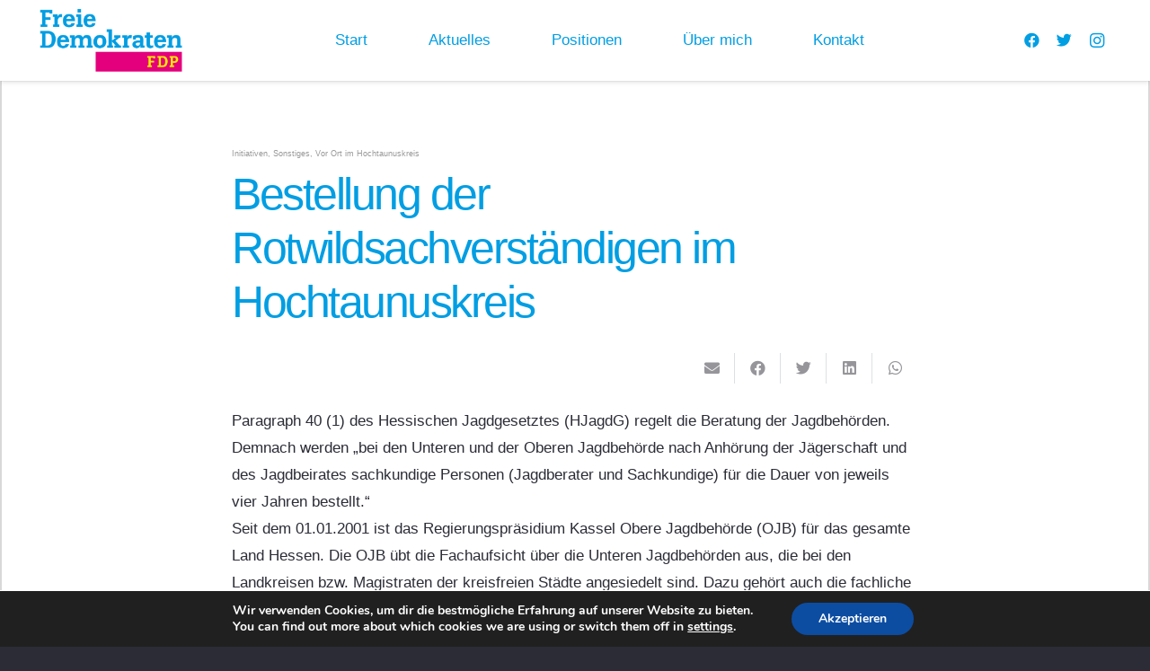

--- FILE ---
content_type: text/html; charset=UTF-8
request_url: https://stefan-naas.de/initiativen/bestellung-der-rotwildsachverstaendigen-im-hochtaunuskreis/
body_size: 17589
content:
<!DOCTYPE HTML>
<html lang="de">
<head>
	<meta charset="UTF-8">
	<title>Bestellung der Rotwildsachverständigen im Hochtaunuskreis &#8211; Dr. Stefan Naas</title>
<meta name='robots' content='max-image-preview:large' />
		<style>img:is([sizes="auto" i], [sizes^="auto," i]) { contain-intrinsic-size: 3000px 1500px }</style>
		<link rel='dns-prefetch' href='//stats.wp.com' />
<link rel="alternate" type="application/rss+xml" title="Dr. Stefan Naas &raquo; Feed" href="https://stefan-naas.de/feed/" />
<link rel="alternate" type="application/rss+xml" title="Dr. Stefan Naas &raquo; Kommentar-Feed" href="https://stefan-naas.de/comments/feed/" />
<link rel="alternate" type="application/rss+xml" title="Dr. Stefan Naas &raquo; Bestellung der Rotwildsachverständigen im Hochtaunuskreis-Kommentar-Feed" href="https://stefan-naas.de/initiativen/bestellung-der-rotwildsachverstaendigen-im-hochtaunuskreis/feed/" />
		<style>
			.lazyload,
			.lazyloading {
				max-width: 100%;
			}
		</style>
		<meta name="viewport" content="width=device-width, initial-scale=1">
<meta name="SKYPE_TOOLBAR" content="SKYPE_TOOLBAR_PARSER_COMPATIBLE">
<meta name="theme-color" content="#2b2c36">
<meta property="og:title" content="Bestellung der Rotwildsachverständigen im Hochtaunuskreis &#8211; Dr. Stefan Naas">
<meta property="og:url" content="https://stefan-naas.de/initiativen/bestellung-der-rotwildsachverstaendigen-im-hochtaunuskreis/">
<meta property="og:locale" content="de_DE">
<meta property="og:site_name" content="Dr. Stefan Naas">
<meta property="og:type" content="article">
<link rel="preload" href="https://stefan-naas.de/wp-content/uploads/2020/03/Futura-Medium.woff" as="font" type="font/woff" crossorigin><script>
window._wpemojiSettings = {"baseUrl":"https:\/\/s.w.org\/images\/core\/emoji\/15.0.3\/72x72\/","ext":".png","svgUrl":"https:\/\/s.w.org\/images\/core\/emoji\/15.0.3\/svg\/","svgExt":".svg","source":{"concatemoji":"https:\/\/stefan-naas.de\/wp-includes\/js\/wp-emoji-release.min.js?ver=6.6.4"}};
/*! This file is auto-generated */
!function(i,n){var o,s,e;function c(e){try{var t={supportTests:e,timestamp:(new Date).valueOf()};sessionStorage.setItem(o,JSON.stringify(t))}catch(e){}}function p(e,t,n){e.clearRect(0,0,e.canvas.width,e.canvas.height),e.fillText(t,0,0);var t=new Uint32Array(e.getImageData(0,0,e.canvas.width,e.canvas.height).data),r=(e.clearRect(0,0,e.canvas.width,e.canvas.height),e.fillText(n,0,0),new Uint32Array(e.getImageData(0,0,e.canvas.width,e.canvas.height).data));return t.every(function(e,t){return e===r[t]})}function u(e,t,n){switch(t){case"flag":return n(e,"\ud83c\udff3\ufe0f\u200d\u26a7\ufe0f","\ud83c\udff3\ufe0f\u200b\u26a7\ufe0f")?!1:!n(e,"\ud83c\uddfa\ud83c\uddf3","\ud83c\uddfa\u200b\ud83c\uddf3")&&!n(e,"\ud83c\udff4\udb40\udc67\udb40\udc62\udb40\udc65\udb40\udc6e\udb40\udc67\udb40\udc7f","\ud83c\udff4\u200b\udb40\udc67\u200b\udb40\udc62\u200b\udb40\udc65\u200b\udb40\udc6e\u200b\udb40\udc67\u200b\udb40\udc7f");case"emoji":return!n(e,"\ud83d\udc26\u200d\u2b1b","\ud83d\udc26\u200b\u2b1b")}return!1}function f(e,t,n){var r="undefined"!=typeof WorkerGlobalScope&&self instanceof WorkerGlobalScope?new OffscreenCanvas(300,150):i.createElement("canvas"),a=r.getContext("2d",{willReadFrequently:!0}),o=(a.textBaseline="top",a.font="600 32px Arial",{});return e.forEach(function(e){o[e]=t(a,e,n)}),o}function t(e){var t=i.createElement("script");t.src=e,t.defer=!0,i.head.appendChild(t)}"undefined"!=typeof Promise&&(o="wpEmojiSettingsSupports",s=["flag","emoji"],n.supports={everything:!0,everythingExceptFlag:!0},e=new Promise(function(e){i.addEventListener("DOMContentLoaded",e,{once:!0})}),new Promise(function(t){var n=function(){try{var e=JSON.parse(sessionStorage.getItem(o));if("object"==typeof e&&"number"==typeof e.timestamp&&(new Date).valueOf()<e.timestamp+604800&&"object"==typeof e.supportTests)return e.supportTests}catch(e){}return null}();if(!n){if("undefined"!=typeof Worker&&"undefined"!=typeof OffscreenCanvas&&"undefined"!=typeof URL&&URL.createObjectURL&&"undefined"!=typeof Blob)try{var e="postMessage("+f.toString()+"("+[JSON.stringify(s),u.toString(),p.toString()].join(",")+"));",r=new Blob([e],{type:"text/javascript"}),a=new Worker(URL.createObjectURL(r),{name:"wpTestEmojiSupports"});return void(a.onmessage=function(e){c(n=e.data),a.terminate(),t(n)})}catch(e){}c(n=f(s,u,p))}t(n)}).then(function(e){for(var t in e)n.supports[t]=e[t],n.supports.everything=n.supports.everything&&n.supports[t],"flag"!==t&&(n.supports.everythingExceptFlag=n.supports.everythingExceptFlag&&n.supports[t]);n.supports.everythingExceptFlag=n.supports.everythingExceptFlag&&!n.supports.flag,n.DOMReady=!1,n.readyCallback=function(){n.DOMReady=!0}}).then(function(){return e}).then(function(){var e;n.supports.everything||(n.readyCallback(),(e=n.source||{}).concatemoji?t(e.concatemoji):e.wpemoji&&e.twemoji&&(t(e.twemoji),t(e.wpemoji)))}))}((window,document),window._wpemojiSettings);
</script>
<link rel='stylesheet' id='sbi_styles-css' href='https://stefan-naas.de/wp-content/plugins/instagram-feed/css/sbi-styles.min.css?ver=6.9.1' media='all' />
<style id='wp-emoji-styles-inline-css'>

	img.wp-smiley, img.emoji {
		display: inline !important;
		border: none !important;
		box-shadow: none !important;
		height: 1em !important;
		width: 1em !important;
		margin: 0 0.07em !important;
		vertical-align: -0.1em !important;
		background: none !important;
		padding: 0 !important;
	}
</style>
<link rel='stylesheet' id='ctf_styles-css' href='https://stefan-naas.de/wp-content/plugins/custom-twitter-feeds/css/ctf-styles.min.css?ver=2.3.1' media='all' />
<link rel='stylesheet' id='cff-css' href='https://stefan-naas.de/wp-content/plugins/custom-facebook-feed/assets/css/cff-style.min.css?ver=4.3.2' media='all' />
<link rel='stylesheet' id='sb-font-awesome-css' href='https://stefan-naas.de/wp-content/plugins/custom-facebook-feed/assets/css/font-awesome.min.css?ver=4.7.0' media='all' />
<link rel='stylesheet' id='us-style-css' href='https://stefan-naas.de/wp-content/themes/Impreza/css/style.min.css?ver=8.16' media='all' />
<link rel='stylesheet' id='moove_gdpr_frontend-css' href='https://stefan-naas.de/wp-content/plugins/gdpr-cookie-compliance/dist/styles/gdpr-main.css?ver=5.0.5' media='all' />
<style id='moove_gdpr_frontend-inline-css'>
#moove_gdpr_cookie_modal,#moove_gdpr_cookie_info_bar,.gdpr_cookie_settings_shortcode_content{font-family:&#039;Nunito&#039;,sans-serif}#moove_gdpr_save_popup_settings_button{background-color:#373737;color:#fff}#moove_gdpr_save_popup_settings_button:hover{background-color:#000}#moove_gdpr_cookie_info_bar .moove-gdpr-info-bar-container .moove-gdpr-info-bar-content a.mgbutton,#moove_gdpr_cookie_info_bar .moove-gdpr-info-bar-container .moove-gdpr-info-bar-content button.mgbutton{background-color:#0C4DA2}#moove_gdpr_cookie_modal .moove-gdpr-modal-content .moove-gdpr-modal-footer-content .moove-gdpr-button-holder a.mgbutton,#moove_gdpr_cookie_modal .moove-gdpr-modal-content .moove-gdpr-modal-footer-content .moove-gdpr-button-holder button.mgbutton,.gdpr_cookie_settings_shortcode_content .gdpr-shr-button.button-green{background-color:#0C4DA2;border-color:#0C4DA2}#moove_gdpr_cookie_modal .moove-gdpr-modal-content .moove-gdpr-modal-footer-content .moove-gdpr-button-holder a.mgbutton:hover,#moove_gdpr_cookie_modal .moove-gdpr-modal-content .moove-gdpr-modal-footer-content .moove-gdpr-button-holder button.mgbutton:hover,.gdpr_cookie_settings_shortcode_content .gdpr-shr-button.button-green:hover{background-color:#fff;color:#0C4DA2}#moove_gdpr_cookie_modal .moove-gdpr-modal-content .moove-gdpr-modal-close i,#moove_gdpr_cookie_modal .moove-gdpr-modal-content .moove-gdpr-modal-close span.gdpr-icon{background-color:#0C4DA2;border:1px solid #0C4DA2}#moove_gdpr_cookie_info_bar span.change-settings-button.focus-g,#moove_gdpr_cookie_info_bar span.change-settings-button:focus,#moove_gdpr_cookie_info_bar button.change-settings-button.focus-g,#moove_gdpr_cookie_info_bar button.change-settings-button:focus{-webkit-box-shadow:0 0 1px 3px #0C4DA2;-moz-box-shadow:0 0 1px 3px #0C4DA2;box-shadow:0 0 1px 3px #0C4DA2}#moove_gdpr_cookie_modal .moove-gdpr-modal-content .moove-gdpr-modal-close i:hover,#moove_gdpr_cookie_modal .moove-gdpr-modal-content .moove-gdpr-modal-close span.gdpr-icon:hover,#moove_gdpr_cookie_info_bar span[data-href]>u.change-settings-button{color:#0C4DA2}#moove_gdpr_cookie_modal .moove-gdpr-modal-content .moove-gdpr-modal-left-content #moove-gdpr-menu li.menu-item-selected a span.gdpr-icon,#moove_gdpr_cookie_modal .moove-gdpr-modal-content .moove-gdpr-modal-left-content #moove-gdpr-menu li.menu-item-selected button span.gdpr-icon{color:inherit}#moove_gdpr_cookie_modal .moove-gdpr-modal-content .moove-gdpr-modal-left-content #moove-gdpr-menu li a span.gdpr-icon,#moove_gdpr_cookie_modal .moove-gdpr-modal-content .moove-gdpr-modal-left-content #moove-gdpr-menu li button span.gdpr-icon{color:inherit}#moove_gdpr_cookie_modal .gdpr-acc-link{line-height:0;font-size:0;color:transparent;position:absolute}#moove_gdpr_cookie_modal .moove-gdpr-modal-content .moove-gdpr-modal-close:hover i,#moove_gdpr_cookie_modal .moove-gdpr-modal-content .moove-gdpr-modal-left-content #moove-gdpr-menu li a,#moove_gdpr_cookie_modal .moove-gdpr-modal-content .moove-gdpr-modal-left-content #moove-gdpr-menu li button,#moove_gdpr_cookie_modal .moove-gdpr-modal-content .moove-gdpr-modal-left-content #moove-gdpr-menu li button i,#moove_gdpr_cookie_modal .moove-gdpr-modal-content .moove-gdpr-modal-left-content #moove-gdpr-menu li a i,#moove_gdpr_cookie_modal .moove-gdpr-modal-content .moove-gdpr-tab-main .moove-gdpr-tab-main-content a:hover,#moove_gdpr_cookie_info_bar.moove-gdpr-dark-scheme .moove-gdpr-info-bar-container .moove-gdpr-info-bar-content a.mgbutton:hover,#moove_gdpr_cookie_info_bar.moove-gdpr-dark-scheme .moove-gdpr-info-bar-container .moove-gdpr-info-bar-content button.mgbutton:hover,#moove_gdpr_cookie_info_bar.moove-gdpr-dark-scheme .moove-gdpr-info-bar-container .moove-gdpr-info-bar-content a:hover,#moove_gdpr_cookie_info_bar.moove-gdpr-dark-scheme .moove-gdpr-info-bar-container .moove-gdpr-info-bar-content button:hover,#moove_gdpr_cookie_info_bar.moove-gdpr-dark-scheme .moove-gdpr-info-bar-container .moove-gdpr-info-bar-content span.change-settings-button:hover,#moove_gdpr_cookie_info_bar.moove-gdpr-dark-scheme .moove-gdpr-info-bar-container .moove-gdpr-info-bar-content button.change-settings-button:hover,#moove_gdpr_cookie_info_bar.moove-gdpr-dark-scheme .moove-gdpr-info-bar-container .moove-gdpr-info-bar-content u.change-settings-button:hover,#moove_gdpr_cookie_info_bar span[data-href]>u.change-settings-button,#moove_gdpr_cookie_info_bar.moove-gdpr-dark-scheme .moove-gdpr-info-bar-container .moove-gdpr-info-bar-content a.mgbutton.focus-g,#moove_gdpr_cookie_info_bar.moove-gdpr-dark-scheme .moove-gdpr-info-bar-container .moove-gdpr-info-bar-content button.mgbutton.focus-g,#moove_gdpr_cookie_info_bar.moove-gdpr-dark-scheme .moove-gdpr-info-bar-container .moove-gdpr-info-bar-content a.focus-g,#moove_gdpr_cookie_info_bar.moove-gdpr-dark-scheme .moove-gdpr-info-bar-container .moove-gdpr-info-bar-content button.focus-g,#moove_gdpr_cookie_info_bar.moove-gdpr-dark-scheme .moove-gdpr-info-bar-container .moove-gdpr-info-bar-content a.mgbutton:focus,#moove_gdpr_cookie_info_bar.moove-gdpr-dark-scheme .moove-gdpr-info-bar-container .moove-gdpr-info-bar-content button.mgbutton:focus,#moove_gdpr_cookie_info_bar.moove-gdpr-dark-scheme .moove-gdpr-info-bar-container .moove-gdpr-info-bar-content a:focus,#moove_gdpr_cookie_info_bar.moove-gdpr-dark-scheme .moove-gdpr-info-bar-container .moove-gdpr-info-bar-content button:focus,#moove_gdpr_cookie_info_bar.moove-gdpr-dark-scheme .moove-gdpr-info-bar-container .moove-gdpr-info-bar-content span.change-settings-button.focus-g,span.change-settings-button:focus,button.change-settings-button.focus-g,button.change-settings-button:focus,#moove_gdpr_cookie_info_bar.moove-gdpr-dark-scheme .moove-gdpr-info-bar-container .moove-gdpr-info-bar-content u.change-settings-button.focus-g,#moove_gdpr_cookie_info_bar.moove-gdpr-dark-scheme .moove-gdpr-info-bar-container .moove-gdpr-info-bar-content u.change-settings-button:focus{color:#0C4DA2}#moove_gdpr_cookie_modal .moove-gdpr-branding.focus-g span,#moove_gdpr_cookie_modal .moove-gdpr-modal-content .moove-gdpr-tab-main a.focus-g{color:#0C4DA2}#moove_gdpr_cookie_modal.gdpr_lightbox-hide{display:none}
</style>
<link rel='stylesheet' id='jetpack_css-css' href='https://stefan-naas.de/wp-content/plugins/jetpack/css/jetpack.css?ver=12.2.2' media='all' />
<script src="https://stefan-naas.de/wp-includes/js/jquery/jquery.min.js?ver=3.7.1" id="jquery-core-js"></script>
<script data-jetpack-boost="ignore" src="//stefan-naas.de/wp-content/plugins/revslider/sr6/assets/js/rbtools.min.js?ver=6.7.37" async id="tp-tools-js"></script>
<script data-jetpack-boost="ignore" src="//stefan-naas.de/wp-content/plugins/revslider/sr6/assets/js/rs6.min.js?ver=6.7.37" async id="revmin-js"></script>
<link rel="https://api.w.org/" href="https://stefan-naas.de/wp-json/" /><link rel="alternate" title="JSON" type="application/json" href="https://stefan-naas.de/wp-json/wp/v2/posts/10545" /><link rel="EditURI" type="application/rsd+xml" title="RSD" href="https://stefan-naas.de/xmlrpc.php?rsd" />
<meta name="generator" content="WordPress 6.6.4" />
<link rel="canonical" href="https://stefan-naas.de/initiativen/bestellung-der-rotwildsachverstaendigen-im-hochtaunuskreis/" />
<link rel='shortlink' href='https://stefan-naas.de/?p=10545' />
<link rel="alternate" title="oEmbed (JSON)" type="application/json+oembed" href="https://stefan-naas.de/wp-json/oembed/1.0/embed?url=https%3A%2F%2Fstefan-naas.de%2Finitiativen%2Fbestellung-der-rotwildsachverstaendigen-im-hochtaunuskreis%2F" />
<link rel="alternate" title="oEmbed (XML)" type="text/xml+oembed" href="https://stefan-naas.de/wp-json/oembed/1.0/embed?url=https%3A%2F%2Fstefan-naas.de%2Finitiativen%2Fbestellung-der-rotwildsachverstaendigen-im-hochtaunuskreis%2F&#038;format=xml" />
	<style>img#wpstats{display:none}</style>
				<script>
			document.documentElement.className = document.documentElement.className.replace('no-js', 'js');
		</script>
				<style>
			.no-js img.lazyload {
				display: none;
			}

			figure.wp-block-image img.lazyloading {
				min-width: 150px;
			}

			.lazyload,
			.lazyloading {
				--smush-placeholder-width: 100px;
				--smush-placeholder-aspect-ratio: 1/1;
				width: var(--smush-image-width, var(--smush-placeholder-width)) !important;
				aspect-ratio: var(--smush-image-aspect-ratio, var(--smush-placeholder-aspect-ratio)) !important;
			}

						.lazyload, .lazyloading {
				opacity: 0;
			}

			.lazyloaded {
				opacity: 1;
				transition: opacity 400ms;
				transition-delay: 0ms;
			}

					</style>
				<script>
			if ( ! /Android|webOS|iPhone|iPad|iPod|BlackBerry|IEMobile|Opera Mini/i.test( navigator.userAgent ) ) {
				var root = document.getElementsByTagName( 'html' )[ 0 ]
				root.className += " no-touch";
			}
		</script>
		<meta name="generator" content="Elementor 3.31.3; features: additional_custom_breakpoints, e_element_cache; settings: css_print_method-external, google_font-enabled, font_display-auto">
<style>.recentcomments a{display:inline !important;padding:0 !important;margin:0 !important;}</style>			<style>
				.e-con.e-parent:nth-of-type(n+4):not(.e-lazyloaded):not(.e-no-lazyload),
				.e-con.e-parent:nth-of-type(n+4):not(.e-lazyloaded):not(.e-no-lazyload) * {
					background-image: none !important;
				}
				@media screen and (max-height: 1024px) {
					.e-con.e-parent:nth-of-type(n+3):not(.e-lazyloaded):not(.e-no-lazyload),
					.e-con.e-parent:nth-of-type(n+3):not(.e-lazyloaded):not(.e-no-lazyload) * {
						background-image: none !important;
					}
				}
				@media screen and (max-height: 640px) {
					.e-con.e-parent:nth-of-type(n+2):not(.e-lazyloaded):not(.e-no-lazyload),
					.e-con.e-parent:nth-of-type(n+2):not(.e-lazyloaded):not(.e-no-lazyload) * {
						background-image: none !important;
					}
				}
			</style>
			<meta name="generator" content="Powered by WPBakery Page Builder - drag and drop page builder for WordPress."/>
<meta name="generator" content="Powered by Slider Revolution 6.7.37 - responsive, Mobile-Friendly Slider Plugin for WordPress with comfortable drag and drop interface." />
<link rel="icon" href="https://stefan-naas.de/wp-content/uploads/2022/04/cropped-Icon-Stefan-1-32x32.jpg" sizes="32x32" />
<link rel="icon" href="https://stefan-naas.de/wp-content/uploads/2022/04/cropped-Icon-Stefan-1-192x192.jpg" sizes="192x192" />
<link rel="apple-touch-icon" href="https://stefan-naas.de/wp-content/uploads/2022/04/cropped-Icon-Stefan-1-180x180.jpg" />
<meta name="msapplication-TileImage" content="https://stefan-naas.de/wp-content/uploads/2022/04/cropped-Icon-Stefan-1-270x270.jpg" />
<script data-jetpack-boost="ignore">function setREVStartSize(e){
			//window.requestAnimationFrame(function() {
				window.RSIW = window.RSIW===undefined ? window.innerWidth : window.RSIW;
				window.RSIH = window.RSIH===undefined ? window.innerHeight : window.RSIH;
				try {
					var pw = document.getElementById(e.c).parentNode.offsetWidth,
						newh;
					pw = pw===0 || isNaN(pw) || (e.l=="fullwidth" || e.layout=="fullwidth") ? window.RSIW : pw;
					e.tabw = e.tabw===undefined ? 0 : parseInt(e.tabw);
					e.thumbw = e.thumbw===undefined ? 0 : parseInt(e.thumbw);
					e.tabh = e.tabh===undefined ? 0 : parseInt(e.tabh);
					e.thumbh = e.thumbh===undefined ? 0 : parseInt(e.thumbh);
					e.tabhide = e.tabhide===undefined ? 0 : parseInt(e.tabhide);
					e.thumbhide = e.thumbhide===undefined ? 0 : parseInt(e.thumbhide);
					e.mh = e.mh===undefined || e.mh=="" || e.mh==="auto" ? 0 : parseInt(e.mh,0);
					if(e.layout==="fullscreen" || e.l==="fullscreen")
						newh = Math.max(e.mh,window.RSIH);
					else{
						e.gw = Array.isArray(e.gw) ? e.gw : [e.gw];
						for (var i in e.rl) if (e.gw[i]===undefined || e.gw[i]===0) e.gw[i] = e.gw[i-1];
						e.gh = e.el===undefined || e.el==="" || (Array.isArray(e.el) && e.el.length==0)? e.gh : e.el;
						e.gh = Array.isArray(e.gh) ? e.gh : [e.gh];
						for (var i in e.rl) if (e.gh[i]===undefined || e.gh[i]===0) e.gh[i] = e.gh[i-1];
											
						var nl = new Array(e.rl.length),
							ix = 0,
							sl;
						e.tabw = e.tabhide>=pw ? 0 : e.tabw;
						e.thumbw = e.thumbhide>=pw ? 0 : e.thumbw;
						e.tabh = e.tabhide>=pw ? 0 : e.tabh;
						e.thumbh = e.thumbhide>=pw ? 0 : e.thumbh;
						for (var i in e.rl) nl[i] = e.rl[i]<window.RSIW ? 0 : e.rl[i];
						sl = nl[0];
						for (var i in nl) if (sl>nl[i] && nl[i]>0) { sl = nl[i]; ix=i;}
						var m = pw>(e.gw[ix]+e.tabw+e.thumbw) ? 1 : (pw-(e.tabw+e.thumbw)) / (e.gw[ix]);
						newh =  (e.gh[ix] * m) + (e.tabh + e.thumbh);
					}
					var el = document.getElementById(e.c);
					if (el!==null && el) el.style.height = newh+"px";
					el = document.getElementById(e.c+"_wrapper");
					if (el!==null && el) {
						el.style.height = newh+"px";
						el.style.display = "block";
					}
				} catch(e){
					console.log("Failure at Presize of Slider:" + e)
				}
			//});
		  };</script>
<noscript><style> .wpb_animate_when_almost_visible { opacity: 1; }</style></noscript>		<style id="us-icon-fonts">@font-face{font-display:block;font-style:normal;font-family:"fontawesome";font-weight:900;src:url("https://stefan-naas.de/wp-content/themes/Impreza/fonts/fa-solid-900.woff2?ver=8.16") format("woff2"),url("https://stefan-naas.de/wp-content/themes/Impreza/fonts/fa-solid-900.woff?ver=8.16") format("woff")}.fas{font-family:"fontawesome";font-weight:900}@font-face{font-display:block;font-style:normal;font-family:"fontawesome";font-weight:400;src:url("https://stefan-naas.de/wp-content/themes/Impreza/fonts/fa-regular-400.woff2?ver=8.16") format("woff2"),url("https://stefan-naas.de/wp-content/themes/Impreza/fonts/fa-regular-400.woff?ver=8.16") format("woff")}.far{font-family:"fontawesome";font-weight:400}@font-face{font-display:block;font-style:normal;font-family:"fontawesome";font-weight:300;src:url("https://stefan-naas.de/wp-content/themes/Impreza/fonts/fa-light-300.woff2?ver=8.16") format("woff2"),url("https://stefan-naas.de/wp-content/themes/Impreza/fonts/fa-light-300.woff?ver=8.16") format("woff")}.fal{font-family:"fontawesome";font-weight:300}@font-face{font-display:block;font-style:normal;font-family:"Font Awesome 5 Duotone";font-weight:900;src:url("https://stefan-naas.de/wp-content/themes/Impreza/fonts/fa-duotone-900.woff2?ver=8.16") format("woff2"),url("https://stefan-naas.de/wp-content/themes/Impreza/fonts/fa-duotone-900.woff?ver=8.16") format("woff")}.fad{font-family:"Font Awesome 5 Duotone";font-weight:900}.fad{position:relative}.fad:before{position:absolute}.fad:after{opacity:0.4}@font-face{font-display:block;font-style:normal;font-family:"Font Awesome 5 Brands";font-weight:400;src:url("https://stefan-naas.de/wp-content/themes/Impreza/fonts/fa-brands-400.woff2?ver=8.16") format("woff2"),url("https://stefan-naas.de/wp-content/themes/Impreza/fonts/fa-brands-400.woff?ver=8.16") format("woff")}.fab{font-family:"Font Awesome 5 Brands";font-weight:400}@font-face{font-display:block;font-style:normal;font-family:"Material Icons";font-weight:400;src:url("https://stefan-naas.de/wp-content/themes/Impreza/fonts/material-icons.woff2?ver=8.16") format("woff2"),url("https://stefan-naas.de/wp-content/themes/Impreza/fonts/material-icons.woff?ver=8.16") format("woff")}.material-icons{font-family:"Material Icons";font-weight:400}</style>
				<style id="us-theme-options-css">:root{--color-header-middle-bg:#ffffff;--color-header-middle-bg-grad:#ffffff;--color-header-middle-text:#009ee3;--color-header-middle-text-hover:#e5007d;--color-header-transparent-bg:transparent;--color-header-transparent-bg-grad:transparent;--color-header-transparent-text:#ffffff;--color-header-transparent-text-hover:#e5007d;--color-chrome-toolbar:#2b2c36;--color-chrome-toolbar-grad:#2b2c36;--color-header-top-bg:#ffffff;--color-header-top-bg-grad:#ffffff;--color-header-top-text:#d3d8db;--color-header-top-text-hover:#ffffff;--color-header-top-transparent-bg:rgba(0,0,0,0.2);--color-header-top-transparent-bg-grad:rgba(0,0,0,0.2);--color-header-top-transparent-text:rgba(255,255,255,0.66);--color-header-top-transparent-text-hover:#fff;--color-content-bg:#ffffff;--color-content-bg-grad:#ffffff;--color-content-bg-alt:#f2f4f5;--color-content-bg-alt-grad:#f2f4f5;--color-content-border:#dce0e3;--color-content-heading:#2b2c36;--color-content-heading-grad:#2b2c36;--color-content-text:#2b2c36;--color-content-link:#e5007d;--color-content-link-hover:#6b748b;--color-content-primary:#e5007d;--color-content-primary-grad:#e5007d;--color-content-secondary:#6b748b;--color-content-secondary-grad:#6b748b;--color-content-faded:#9698a3;--color-content-overlay:rgba(0,0,0,0.75);--color-content-overlay-grad:rgba(0,0,0,0.75);--color-alt-content-bg:#ffffff;--color-alt-content-bg-grad:#ffffff;--color-alt-content-bg-alt:#ffffff;--color-alt-content-bg-alt-grad:#ffffff;--color-alt-content-border:#4e5663;--color-alt-content-heading:#ffffff;--color-alt-content-heading-grad:#ffffff;--color-alt-content-text:#f2f4f5;--color-alt-content-link:#e5007d;--color-alt-content-link-hover:#6b748b;--color-alt-content-primary:#e5007d;--color-alt-content-primary-grad:#e5007d;--color-alt-content-secondary:#6b748b;--color-alt-content-secondary-grad:#6b748b;--color-alt-content-faded:#9698a3;--color-alt-content-overlay:#e95095;--color-alt-content-overlay-grad:linear-gradient(135deg,#e95095,rgba(233,80,149,0.75));--color-footer-bg:#ffffff;--color-footer-bg-grad:#ffffff;--color-footer-bg-alt:#ffffff;--color-footer-bg-alt-grad:#ffffff;--color-footer-border:#ffffff;--color-footer-text:#009ee3;--color-footer-link:#e5007d;--color-footer-link-hover:#ff2b58;--color-subfooter-bg:#ffffff;--color-subfooter-bg-grad:#ffffff;--color-subfooter-bg-alt:#ffffff;--color-subfooter-bg-alt-grad:#ffffff;--color-subfooter-border:#ffffff;--color-subfooter-heading:#ffffff;--color-subfooter-heading-grad:#ffffff;--color-subfooter-text:#009ee3;--color-subfooter-link:#e5007d;--color-subfooter-link-hover:#ff2b58;--color-content-primary-faded:rgba(229,0,125,0.15);--box-shadow:0 5px 15px rgba(0,0,0,.15);--box-shadow-up:0 -5px 15px rgba(0,0,0,.15);--site-content-width:1300px;--inputs-font-size:1rem;--inputs-height:2.8rem;--inputs-padding:0.8rem;--inputs-border-width:0px;--inputs-text-color:var(--color-content-text);--font-body:"Open Sans",sans-serif;--font-h1:"Open Sans",sans-serif;--font-h2:"Open Sans",sans-serif;--font-h3:"Open Sans",sans-serif;--font-h4:"Open Sans",sans-serif;--font-h5:"Open Sans",sans-serif;--font-h6:"Open Sans",sans-serif}html,.l-header .widget,.menu-item-object-us_page_block{font-family:var(--font-body);font-weight:400;font-size:17px;line-height:30px}@font-face{font-display:swap;font-style:normal;font-family:"Futura";font-weight:400;src:url(/wp-content/uploads/2020/03/Futura-Medium.woff) format("woff")}h1{font-family:var(--font-h1);font-weight:300;font-size:3.5rem;line-height:1.20;letter-spacing:0.1em;margin-bottom:1.5rem;text-transform:uppercase}h2{font-family:var(--font-h2);font-weight:300;font-size:3rem;line-height:1.20;letter-spacing:-0.05em;margin-bottom:1.5rem}h3{font-family:var(--font-h3);font-weight:300;font-size:2.5rem;line-height:1.4;letter-spacing:-0.05em;margin-bottom:1.5rem}.widgettitle,h4{font-family:var(--font-h4);font-weight:700;font-size:1.8rem;line-height:1.4;letter-spacing:-0.05em;margin-bottom:1.5rem}h5{font-family:var(--font-h5);font-weight:700;font-size:24px;line-height:1.4;letter-spacing:-0.05em;margin-bottom:1.5rem}h6{font-family:var(--font-h6);font-weight:700;font-size:20px;line-height:1.4;letter-spacing:-0.05em;margin-bottom:1.5rem}@media (max-width:600px){html{font-size:16px;line-height:29px}h1{font-size:3rem}h1.vc_custom_heading:not([class*="us_custom_"]){font-size:3rem!important}h2{font-size:2.5rem}h2.vc_custom_heading:not([class*="us_custom_"]){font-size:2.5rem!important}h3{font-size:2rem}h3.vc_custom_heading:not([class*="us_custom_"]){font-size:2rem!important}.widgettitle,h4{font-size:1.5rem}h4.vc_custom_heading:not([class*="us_custom_"]){font-size:1.5rem!important}h5{font-size:20px}h5.vc_custom_heading:not([class*="us_custom_"]){font-size:20px!important}h6{font-size:18px}h6.vc_custom_heading:not([class*="us_custom_"]){font-size:18px!important}}body{background:#2b2c36}.l-canvas.type_boxed,.l-canvas.type_boxed .l-subheader,.l-canvas.type_boxed~.l-footer{max-width:1240px}@media (max-width:1385px){.l-main .aligncenter{max-width:calc(100vw - 5rem)}}.l-section.height_custom{padding-top:5vmax;padding-bottom:5vmax}.l-sidebar{width:25%}.l-content{width:70%}@media (min-width:1281px){body.usb_preview .hide_on_default{opacity:0.25!important}.vc_hidden-lg,body:not(.usb_preview) .hide_on_default{display:none!important}.default_align_left{text-align:left}.default_align_right{text-align:right}.default_align_center{text-align:center}.w-hwrapper>.default_align_justify,.default_align_justify>.w-btn{width:100%}}@media (min-width:1025px) and (max-width:1280px){body.usb_preview .hide_on_laptops{opacity:0.25!important}.vc_hidden-md,body:not(.usb_preview) .hide_on_laptops{display:none!important}.laptops_align_left{text-align:left}.laptops_align_right{text-align:right}.laptops_align_center{text-align:center}.w-hwrapper>.laptops_align_justify,.laptops_align_justify>.w-btn{width:100%}}@media (min-width:601px) and (max-width:1024px){body.usb_preview .hide_on_tablets{opacity:0.25!important}.vc_hidden-sm,body:not(.usb_preview) .hide_on_tablets{display:none!important}.tablets_align_left{text-align:left}.tablets_align_right{text-align:right}.tablets_align_center{text-align:center}.w-hwrapper>.tablets_align_justify,.tablets_align_justify>.w-btn{width:100%}}@media (max-width:600px){body.usb_preview .hide_on_mobiles{opacity:0.25!important}.vc_hidden-xs,body:not(.usb_preview) .hide_on_mobiles{display:none!important}.mobiles_align_left{text-align:left}.mobiles_align_right{text-align:right}.mobiles_align_center{text-align:center}.w-hwrapper>.mobiles_align_justify,.mobiles_align_justify>.w-btn{width:100%}}@media (max-width:600px){.g-cols.type_default>div[class*="vc_col-xs-"]{margin-top:1rem;margin-bottom:1rem}.g-cols>div:not([class*="vc_col-xs-"]){width:100%;margin:0 0 1.5rem}.g-cols.reversed>div:last-of-type{order:-1}.g-cols.type_boxes>div,.g-cols.reversed>div:first-child,.g-cols:not(.reversed)>div:last-child,.g-cols>div.has_bg_color{margin-bottom:0}.vc_col-xs-1{width:8.3333%}.vc_col-xs-2{width:16.6666%}.vc_col-xs-1\/5{width:20%}.vc_col-xs-3{width:25%}.vc_col-xs-4{width:33.3333%}.vc_col-xs-2\/5{width:40%}.vc_col-xs-5{width:41.6666%}.vc_col-xs-6{width:50%}.vc_col-xs-7{width:58.3333%}.vc_col-xs-3\/5{width:60%}.vc_col-xs-8{width:66.6666%}.vc_col-xs-9{width:75%}.vc_col-xs-4\/5{width:80%}.vc_col-xs-10{width:83.3333%}.vc_col-xs-11{width:91.6666%}.vc_col-xs-12{width:100%}.vc_col-xs-offset-0{margin-left:0}.vc_col-xs-offset-1{margin-left:8.3333%}.vc_col-xs-offset-2{margin-left:16.6666%}.vc_col-xs-offset-1\/5{margin-left:20%}.vc_col-xs-offset-3{margin-left:25%}.vc_col-xs-offset-4{margin-left:33.3333%}.vc_col-xs-offset-2\/5{margin-left:40%}.vc_col-xs-offset-5{margin-left:41.6666%}.vc_col-xs-offset-6{margin-left:50%}.vc_col-xs-offset-7{margin-left:58.3333%}.vc_col-xs-offset-3\/5{margin-left:60%}.vc_col-xs-offset-8{margin-left:66.6666%}.vc_col-xs-offset-9{margin-left:75%}.vc_col-xs-offset-4\/5{margin-left:80%}.vc_col-xs-offset-10{margin-left:83.3333%}.vc_col-xs-offset-11{margin-left:91.6666%}.vc_col-xs-offset-12{margin-left:100%}}@media (min-width:601px){.vc_col-sm-1{width:8.3333%}.vc_col-sm-2{width:16.6666%}.vc_col-sm-1\/5{width:20%}.vc_col-sm-3{width:25%}.vc_col-sm-4{width:33.3333%}.vc_col-sm-2\/5{width:40%}.vc_col-sm-5{width:41.6666%}.vc_col-sm-6{width:50%}.vc_col-sm-7{width:58.3333%}.vc_col-sm-3\/5{width:60%}.vc_col-sm-8{width:66.6666%}.vc_col-sm-9{width:75%}.vc_col-sm-4\/5{width:80%}.vc_col-sm-10{width:83.3333%}.vc_col-sm-11{width:91.6666%}.vc_col-sm-12{width:100%}.vc_col-sm-offset-0{margin-left:0}.vc_col-sm-offset-1{margin-left:8.3333%}.vc_col-sm-offset-2{margin-left:16.6666%}.vc_col-sm-offset-1\/5{margin-left:20%}.vc_col-sm-offset-3{margin-left:25%}.vc_col-sm-offset-4{margin-left:33.3333%}.vc_col-sm-offset-2\/5{margin-left:40%}.vc_col-sm-offset-5{margin-left:41.6666%}.vc_col-sm-offset-6{margin-left:50%}.vc_col-sm-offset-7{margin-left:58.3333%}.vc_col-sm-offset-3\/5{margin-left:60%}.vc_col-sm-offset-8{margin-left:66.6666%}.vc_col-sm-offset-9{margin-left:75%}.vc_col-sm-offset-4\/5{margin-left:80%}.vc_col-sm-offset-10{margin-left:83.3333%}.vc_col-sm-offset-11{margin-left:91.6666%}.vc_col-sm-offset-12{margin-left:100%}}@media (min-width:1025px){.vc_col-md-1{width:8.3333%}.vc_col-md-2{width:16.6666%}.vc_col-md-1\/5{width:20%}.vc_col-md-3{width:25%}.vc_col-md-4{width:33.3333%}.vc_col-md-2\/5{width:40%}.vc_col-md-5{width:41.6666%}.vc_col-md-6{width:50%}.vc_col-md-7{width:58.3333%}.vc_col-md-3\/5{width:60%}.vc_col-md-8{width:66.6666%}.vc_col-md-9{width:75%}.vc_col-md-4\/5{width:80%}.vc_col-md-10{width:83.3333%}.vc_col-md-11{width:91.6666%}.vc_col-md-12{width:100%}.vc_col-md-offset-0{margin-left:0}.vc_col-md-offset-1{margin-left:8.3333%}.vc_col-md-offset-2{margin-left:16.6666%}.vc_col-md-offset-1\/5{margin-left:20%}.vc_col-md-offset-3{margin-left:25%}.vc_col-md-offset-4{margin-left:33.3333%}.vc_col-md-offset-2\/5{margin-left:40%}.vc_col-md-offset-5{margin-left:41.6666%}.vc_col-md-offset-6{margin-left:50%}.vc_col-md-offset-7{margin-left:58.3333%}.vc_col-md-offset-3\/5{margin-left:60%}.vc_col-md-offset-8{margin-left:66.6666%}.vc_col-md-offset-9{margin-left:75%}.vc_col-md-offset-4\/5{margin-left:80%}.vc_col-md-offset-10{margin-left:83.3333%}.vc_col-md-offset-11{margin-left:91.6666%}.vc_col-md-offset-12{margin-left:100%}}@media (min-width:1281px){.vc_col-lg-1{width:8.3333%}.vc_col-lg-2{width:16.6666%}.vc_col-lg-1\/5{width:20%}.vc_col-lg-3{width:25%}.vc_col-lg-4{width:33.3333%}.vc_col-lg-2\/5{width:40%}.vc_col-lg-5{width:41.6666%}.vc_col-lg-6{width:50%}.vc_col-lg-7{width:58.3333%}.vc_col-lg-3\/5{width:60%}.vc_col-lg-8{width:66.6666%}.vc_col-lg-9{width:75%}.vc_col-lg-4\/5{width:80%}.vc_col-lg-10{width:83.3333%}.vc_col-lg-11{width:91.6666%}.vc_col-lg-12{width:100%}.vc_col-lg-offset-0{margin-left:0}.vc_col-lg-offset-1{margin-left:8.3333%}.vc_col-lg-offset-2{margin-left:16.6666%}.vc_col-lg-offset-1\/5{margin-left:20%}.vc_col-lg-offset-3{margin-left:25%}.vc_col-lg-offset-4{margin-left:33.3333%}.vc_col-lg-offset-2\/5{margin-left:40%}.vc_col-lg-offset-5{margin-left:41.6666%}.vc_col-lg-offset-6{margin-left:50%}.vc_col-lg-offset-7{margin-left:58.3333%}.vc_col-lg-offset-3\/5{margin-left:60%}.vc_col-lg-offset-8{margin-left:66.6666%}.vc_col-lg-offset-9{margin-left:75%}.vc_col-lg-offset-4\/5{margin-left:80%}.vc_col-lg-offset-10{margin-left:83.3333%}.vc_col-lg-offset-11{margin-left:91.6666%}.vc_col-lg-offset-12{margin-left:100%}}@media (min-width:601px) and (max-width:1024px){.g-cols.via_flex.type_default>div[class*="vc_col-md-"],.g-cols.via_flex.type_default>div[class*="vc_col-lg-"]{margin-top:1rem;margin-bottom:1rem}}@media (min-width:1025px) and (max-width:1280px){.g-cols.via_flex.type_default>div[class*="vc_col-lg-"]{margin-top:1rem;margin-bottom:1rem}}@media (max-width:1023px){.l-canvas{overflow:hidden}.g-cols.stacking_default.reversed>div:last-of-type{order:-1}.g-cols.stacking_default.via_flex>div:not([class*="vc_col-xs"]){width:100%;margin:0 0 1.5rem}.g-cols.stacking_default.via_grid.mobiles-cols_1{grid-template-columns:100%}.g-cols.stacking_default.via_flex.type_boxes>div,.g-cols.stacking_default.via_flex.reversed>div:first-child,.g-cols.stacking_default.via_flex:not(.reversed)>div:last-child,.g-cols.stacking_default.via_flex>div.has_bg_color{margin-bottom:0}.g-cols.stacking_default.via_flex.type_default>.wpb_column.stretched{margin-left:-1rem;margin-right:-1rem}.g-cols.stacking_default.via_grid.mobiles-cols_1>.wpb_column.stretched,.g-cols.stacking_default.via_flex.type_boxes>.wpb_column.stretched{margin-left:-2.5rem;margin-right:-2.5rem;width:auto}.vc_column-inner.type_sticky>.wpb_wrapper,.vc_column_container.type_sticky>.vc_column-inner{top:0!important}}@media (min-width:1024px){body:not(.rtl) .l-section.for_sidebar.at_left>div>.l-sidebar,.rtl .l-section.for_sidebar.at_right>div>.l-sidebar{order:-1}.vc_column_container.type_sticky>.vc_column-inner,.vc_column-inner.type_sticky>.wpb_wrapper{position:-webkit-sticky;position:sticky}.l-section.type_sticky{position:-webkit-sticky;position:sticky;top:0;z-index:11;transform:translateZ(0); transition:top 0.3s cubic-bezier(.78,.13,.15,.86) 0.1s}.header_hor .l-header.post_fixed.sticky_auto_hide{z-index:12}.admin-bar .l-section.type_sticky{top:32px}.l-section.type_sticky>.l-section-h{transition:padding-top 0.3s}.header_hor .l-header.pos_fixed:not(.down)~.l-main .l-section.type_sticky:not(:first-of-type){top:var(--header-sticky-height)}.admin-bar.header_hor .l-header.pos_fixed:not(.down)~.l-main .l-section.type_sticky:not(:first-of-type){top:calc( var(--header-sticky-height) + 32px )}.header_hor .l-header.pos_fixed.sticky:not(.down)~.l-main .l-section.type_sticky:first-of-type>.l-section-h{padding-top:var(--header-sticky-height)}.header_hor.headerinpos_bottom .l-header.pos_fixed.sticky:not(.down)~.l-main .l-section.type_sticky:first-of-type>.l-section-h{padding-bottom:var(--header-sticky-height)!important}}@media screen and (min-width:1385px){.g-cols.via_flex.type_default>.wpb_column.stretched:first-of-type{margin-left:calc( var(--site-content-width) / 2 + 0px / 2 + 1.5rem - 50vw)}.g-cols.via_flex.type_default>.wpb_column.stretched:last-of-type{margin-right:calc( var(--site-content-width) / 2 + 0px / 2 + 1.5rem - 50vw)}.l-main .alignfull, .w-separator.width_screen,.g-cols.via_grid>.wpb_column.stretched:first-of-type,.g-cols.via_flex.type_boxes>.wpb_column.stretched:first-of-type{margin-left:calc( var(--site-content-width) / 2 + 0px / 2 - 50vw )}.l-main .alignfull, .w-separator.width_screen,.g-cols.via_grid>.wpb_column.stretched:last-of-type,.g-cols.via_flex.type_boxes>.wpb_column.stretched:last-of-type{margin-right:calc( var(--site-content-width) / 2 + 0px / 2 - 50vw )}}@media (max-width:600px){.w-form-row.for_submit[style*=btn-size-mobiles] .w-btn{font-size:var(--btn-size-mobiles)!important}}a,button,input[type="submit"],.ui-slider-handle{outline:none!important}.w-toplink,.w-header-show{background:rgba(0,0,0,0.3)}.no-touch .w-toplink.active:hover,.no-touch .w-header-show:hover{background:var(--color-content-primary-grad)}button[type="submit"]:not(.w-btn),input[type="submit"]:not(.w-btn),.us-nav-style_1>*,.navstyle_1>.owl-nav button,.us-btn-style_1{font-family:var(--font-body);font-size:16px;line-height:1.20!important;font-weight:700;font-style:normal;text-transform:uppercase;letter-spacing:0.06em;border-radius:0em;padding:1em 1.5em;background:#e5007d;border-color:transparent;color:#ffffff!important;box-shadow:0 0em 0em 0 rgba(0,0,0,0.2)}button[type="submit"]:not(.w-btn):before,input[type="submit"]:not(.w-btn),.us-nav-style_1>*:before,.navstyle_1>.owl-nav button:before,.us-btn-style_1:before{border-width:0px}.no-touch button[type="submit"]:not(.w-btn):hover,.no-touch input[type="submit"]:not(.w-btn):hover,.us-nav-style_1>span.current,.no-touch .us-nav-style_1>a:hover,.no-touch .navstyle_1>.owl-nav button:hover,.no-touch .us-btn-style_1:hover{box-shadow:0 0.75em 1.5em 0 rgba(0,0,0,0.2);background:#a5027d;border-color:transparent;color:#ffffff!important}.us-nav-style_1>*{min-width:calc(1.20em + 2 * 1em)}.us-nav-style_4>*,.navstyle_4>.owl-nav button,.us-btn-style_4{font-family:var(--font-body);font-size:16px;line-height:1.2!important;font-weight:700;font-style:normal;text-transform:uppercase;letter-spacing:0.06em;border-radius:0em;padding:1em 1.5em;background:transparent;border-color:#4e5663;color:#4e5663!important;box-shadow:0 0em 0em 0 rgba(0,0,0,0.2)}.us-nav-style_4>*:before,.navstyle_4>.owl-nav button:before,.us-btn-style_4:before{border-width:1px}.us-nav-style_4>span.current,.no-touch .us-nav-style_4>a:hover,.no-touch .navstyle_4>.owl-nav button:hover,.no-touch .us-btn-style_4:hover{box-shadow:0 0.75em 1.5em 0 rgba(0,0,0,0.2);background:#4e5663;border-color:#4e5663;color:#ffffff!important}.us-nav-style_4>*{min-width:calc(1.2em + 2 * 1em)}.us-nav-style_5>*,.navstyle_5>.owl-nav button,.us-btn-style_5{font-family:var(--font-body);font-size:16px;line-height:1.2!important;font-weight:700;font-style:normal;text-transform:uppercase;letter-spacing:0.06em;border-radius:0em;padding:1em 1.5em;background:transparent;border-color:#ffffff;color:#ffffff!important;box-shadow:0 0em 0em 0 rgba(0,0,0,0.2)}.us-nav-style_5>*:before,.navstyle_5>.owl-nav button:before,.us-btn-style_5:before{border-width:1px}.us-nav-style_5>span.current,.no-touch .us-nav-style_5>a:hover,.no-touch .navstyle_5>.owl-nav button:hover,.no-touch .us-btn-style_5:hover{box-shadow:0 0.75em 1.5em 0 rgba(0,0,0,0.2);background:#ffffff;border-color:#ffffff;color:#2b2c36!important}.us-nav-style_5>*{min-width:calc(1.2em + 2 * 1em)}.us-nav-style_6>*,.navstyle_6>.owl-nav button,.us-btn-style_6{font-family:var(--font-body);font-size:16px;line-height:1.2!important;font-weight:700;font-style:normal;text-transform:uppercase;letter-spacing:0.06em;border-radius:0em;padding:1em 1.5em;background:transparent;border-color:#ff2b58;color:#ff2b58!important;box-shadow:0 0em 0em 0 rgba(0,0,0,0.2)}.us-nav-style_6>*:before,.navstyle_6>.owl-nav button:before,.us-btn-style_6:before{border-width:1px}.us-nav-style_6>span.current,.no-touch .us-nav-style_6>a:hover,.no-touch .navstyle_6>.owl-nav button:hover,.no-touch .us-btn-style_6:hover{box-shadow:0 0.75em 1.5em 0 rgba(0,0,0,0.2);background:#ff2b58;border-color:#ff2b58;color:#ffffff!important}.us-nav-style_6>*{min-width:calc(1.2em + 2 * 1em)}.us-nav-style_7>*,.navstyle_7>.owl-nav button,.us-btn-style_7{font-family:"Futura";font-size:17px;line-height:1.24!important;font-weight:900;font-style:normal;text-transform:none;letter-spacing:0em;border-radius:0.3em;padding:0.8em 1.8em;background:#e5007d;border-color:transparent;color:#ffffff!important;box-shadow:0 0.25em 0.5em 0 rgba(0,0,0,0.2)}.us-nav-style_7>*:before,.navstyle_7>.owl-nav button:before,.us-btn-style_7:before{border-width:2px}.us-nav-style_7>span.current,.no-touch .us-nav-style_7>a:hover,.no-touch .navstyle_7>.owl-nav button:hover,.no-touch .us-btn-style_7:hover{box-shadow:0 0.25em 0.5em 0 rgba(0,0,0,0.2);background:#a5027d;border-color:transparent;color:#ffffff!important}.us-nav-style_7>*{min-width:calc(1.24em + 2 * 0.8em)}.us-nav-style_8>*,.navstyle_8>.owl-nav button,.us-btn-style_8{font-family:var(--font-body);font-size:17px;line-height:1.2!important;font-weight:400;font-style:normal;text-transform:none;letter-spacing:0em;border-radius:0.3em;padding:0.8em 1.8em;background:#ffffff;border-color:#009ee3;color:#009ee3!important;box-shadow:0 0.25em 0.5em 0 rgba(0,0,0,0.2)}.us-nav-style_8>*:before,.navstyle_8>.owl-nav button:before,.us-btn-style_8:before{border-width:2px}.us-nav-style_8>span.current,.no-touch .us-nav-style_8>a:hover,.no-touch .navstyle_8>.owl-nav button:hover,.no-touch .us-btn-style_8:hover{box-shadow:0 0.25em 0.5em 0 rgba(0,0,0,0.2);background:#009ee3;border-color:transparent;color:#ffffff!important}.us-nav-style_8>*{min-width:calc(1.2em + 2 * 0.8em)}.us-nav-style_9>*,.navstyle_9>.owl-nav button,.us-btn-style_9{font-family:var(--font-body);font-size:17px;line-height:10px!important;font-weight:400;font-style:normal;text-transform:none;letter-spacing:0em;border-radius:0.3em;padding:0.8em 0.2em;background:#ffffff;border-color:#e5007d;color:#e5007d!important;box-shadow:0 0.25em 0.5em 0 rgba(0,0,0,0.2)}.us-nav-style_9>*:before,.navstyle_9>.owl-nav button:before,.us-btn-style_9:before{border-width:2px}.us-nav-style_9>span.current,.no-touch .us-nav-style_9>a:hover,.no-touch .navstyle_9>.owl-nav button:hover,.no-touch .us-btn-style_9:hover{box-shadow:0 0.25em 0.5em 0 rgba(0,0,0,0.2);background:#e5007d;border-color:transparent;color:#ffffff!important}.us-nav-style_9>*{min-width:calc(10px + 2 * 0.8em)}.us-nav-style_10>*,.navstyle_10>.owl-nav button,.us-btn-style_10{font-family:var(--font-body);font-size:1rem;line-height:1.01!important;font-weight:400;font-style:normal;text-transform:none;letter-spacing:0em;border-radius:0.3em;padding:0.8em 1.8em;background:transparent;border-color:transparent;color:#e5007d!important}.us-nav-style_10>*:before,.navstyle_10>.owl-nav button:before,.us-btn-style_10:before{border-width:2px}.us-nav-style_10>span.current,.no-touch .us-nav-style_10>a:hover,.no-touch .navstyle_10>.owl-nav button:hover,.no-touch .us-btn-style_10:hover{background:transparent;border-color:transparent;color:#e5007d!important}.us-nav-style_10>*{min-width:calc(1.01em + 2 * 0.8em)}.us-btn-style_10{overflow:hidden;-webkit-transform:translateZ(0)}.us-btn-style_10>*{position:relative;z-index:1}.no-touch .us-btn-style_10:hover{background:transparent}.no-touch .us-btn-style_10:after{content:"";position:absolute;top:0;left:0;right:0;height:0;transition:height 0.3s;background:transparent}.no-touch .us-btn-style_10:hover:after{height:100%}.w-filter.state_desktop.style_drop_default .w-filter-item-title,.select2-selection,select,textarea,input:not([type="submit"]),.w-form-checkbox,.w-form-radio{font-weight:400;letter-spacing:0em;border-radius:0rem;background:var(--color-content-bg-alt);border-color:var(--color-content-border);color:var(--color-content-text);box-shadow:0px 1px 0px 0px rgba(0,0,0,0.08) inset}.w-filter.state_desktop.style_drop_default .w-filter-item-title:focus,.select2-container--open .select2-selection,select:focus,textarea:focus,input:not([type="submit"]):focus,input:focus + .w-form-checkbox,input:focus + .w-form-radio{box-shadow:0px 0px 0px 2px var(--color-content-primary)}.w-form-row.move_label .w-form-row-label{font-size:1rem;top:calc(2.8rem/2 + 0px - 0.7em);margin:0 0.8rem;background-color:var(--color-content-bg-alt);color:var(--color-content-text)}.w-form-row.with_icon.move_label .w-form-row-label{margin-left:calc(1.6em + 0.8rem)}.color_alternate input:not([type="submit"]),.color_alternate textarea,.color_alternate select,.color_alternate .w-form-checkbox,.color_alternate .w-form-radio,.color_alternate .move_label .w-form-row-label{background:var(--color-alt-content-bg-alt-grad)}.color_footer-top input:not([type="submit"]),.color_footer-top textarea,.color_footer-top select,.color_footer-top .w-form-checkbox,.color_footer-top .w-form-radio,.color_footer-top .w-form-row.move_label .w-form-row-label{background:var(--color-subfooter-bg-alt-grad)}.color_footer-bottom input:not([type="submit"]),.color_footer-bottom textarea,.color_footer-bottom select,.color_footer-bottom .w-form-checkbox,.color_footer-bottom .w-form-radio,.color_footer-bottom .w-form-row.move_label .w-form-row-label{background:var(--color-footer-bg-alt-grad)}.color_alternate input:not([type="submit"]),.color_alternate textarea,.color_alternate select,.color_alternate .w-form-checkbox,.color_alternate .w-form-radio{border-color:var(--color-alt-content-border)}.color_footer-top input:not([type="submit"]),.color_footer-top textarea,.color_footer-top select,.color_footer-top .w-form-checkbox,.color_footer-top .w-form-radio{border-color:var(--color-subfooter-border)}.color_footer-bottom input:not([type="submit"]),.color_footer-bottom textarea,.color_footer-bottom select,.color_footer-bottom .w-form-checkbox,.color_footer-bottom .w-form-radio{border-color:var(--color-footer-border)}.color_alternate input:not([type="submit"]),.color_alternate textarea,.color_alternate select,.color_alternate .w-form-checkbox,.color_alternate .w-form-radio,.color_alternate .w-form-row-field>i,.color_alternate .w-form-row-field:after,.color_alternate .widget_search form:after,.color_footer-top input:not([type="submit"]),.color_footer-top textarea,.color_footer-top select,.color_footer-top .w-form-checkbox,.color_footer-top .w-form-radio,.color_footer-top .w-form-row-field>i,.color_footer-top .w-form-row-field:after,.color_footer-top .widget_search form:after,.color_footer-bottom input:not([type="submit"]),.color_footer-bottom textarea,.color_footer-bottom select,.color_footer-bottom .w-form-checkbox,.color_footer-bottom .w-form-radio,.color_footer-bottom .w-form-row-field>i,.color_footer-bottom .w-form-row-field:after,.color_footer-bottom .widget_search form:after{color:inherit}.leaflet-default-icon-path{background-image:url(https://stefan-naas.de/wp-content/themes/Impreza/common/css/vendor/images/marker-icon.png)}</style>
				<style id="us-header-css"> .l-subheader.at_top,.l-subheader.at_top .w-dropdown-list,.l-subheader.at_top .type_mobile .w-nav-list.level_1{background:var(--color-header-top-bg);color:var(--color-header-top-text)}.no-touch .l-subheader.at_top a:hover,.no-touch .l-header.bg_transparent .l-subheader.at_top .w-dropdown.opened a:hover{color:var(--color-header-top-text-hover)}.l-header.bg_transparent:not(.sticky) .l-subheader.at_top{background:var(--color-header-top-transparent-bg);color:var(--color-header-top-transparent-text)}.no-touch .l-header.bg_transparent:not(.sticky) .at_top .w-cart-link:hover,.no-touch .l-header.bg_transparent:not(.sticky) .at_top .w-text a:hover,.no-touch .l-header.bg_transparent:not(.sticky) .at_top .w-html a:hover,.no-touch .l-header.bg_transparent:not(.sticky) .at_top .w-nav>a:hover,.no-touch .l-header.bg_transparent:not(.sticky) .at_top .w-menu a:hover,.no-touch .l-header.bg_transparent:not(.sticky) .at_top .w-search>a:hover,.no-touch .l-header.bg_transparent:not(.sticky) .at_top .w-dropdown a:hover,.no-touch .l-header.bg_transparent:not(.sticky) .at_top .type_desktop .menu-item.level_1:hover>a{color:var(--color-header-transparent-text-hover)}.l-subheader.at_middle,.l-subheader.at_middle .w-dropdown-list,.l-subheader.at_middle .type_mobile .w-nav-list.level_1{background:var(--color-header-middle-bg);color:var(--color-header-middle-text)}.no-touch .l-subheader.at_middle a:hover,.no-touch .l-header.bg_transparent .l-subheader.at_middle .w-dropdown.opened a:hover{color:var(--color-header-middle-text-hover)}.l-header.bg_transparent:not(.sticky) .l-subheader.at_middle{background:var(--color-header-transparent-bg);color:var(--color-header-transparent-text)}.no-touch .l-header.bg_transparent:not(.sticky) .at_middle .w-cart-link:hover,.no-touch .l-header.bg_transparent:not(.sticky) .at_middle .w-text a:hover,.no-touch .l-header.bg_transparent:not(.sticky) .at_middle .w-html a:hover,.no-touch .l-header.bg_transparent:not(.sticky) .at_middle .w-nav>a:hover,.no-touch .l-header.bg_transparent:not(.sticky) .at_middle .w-menu a:hover,.no-touch .l-header.bg_transparent:not(.sticky) .at_middle .w-search>a:hover,.no-touch .l-header.bg_transparent:not(.sticky) .at_middle .w-dropdown a:hover,.no-touch .l-header.bg_transparent:not(.sticky) .at_middle .type_desktop .menu-item.level_1:hover>a{color:var(--color-header-transparent-text-hover)}.header_ver .l-header{background:var(--color-header-middle-bg);color:var(--color-header-middle-text)}@media (min-width:901px){.hidden_for_default{display:none!important}.l-subheader.at_top{display:none}.l-subheader.at_bottom{display:none}.l-header{position:relative;z-index:111;width:100%}.l-subheader{margin:0 auto}.l-subheader.width_full{padding-left:1.5rem;padding-right:1.5rem}.l-subheader-h{display:flex;align-items:center;position:relative;margin:0 auto;max-width:var(--site-content-width,1200px);height:inherit}.w-header-show{display:none}.l-header.pos_fixed{position:fixed;left:0}.l-header.pos_fixed:not(.notransition) .l-subheader{transition-property:transform,background,box-shadow,line-height,height;transition-duration:.3s;transition-timing-function:cubic-bezier(.78,.13,.15,.86)}.headerinpos_bottom.sticky_first_section .l-header.pos_fixed{position:fixed!important}.header_hor .l-header.sticky_auto_hide{transition:transform .3s cubic-bezier(.78,.13,.15,.86) .1s}.header_hor .l-header.sticky_auto_hide.down{transform:translateY(-110%)}.l-header.bg_transparent:not(.sticky) .l-subheader{box-shadow:none!important;background:none}.l-header.bg_transparent~.l-main .l-section.width_full.height_auto:first-of-type>.l-section-h{padding-top:0!important;padding-bottom:0!important}.l-header.pos_static.bg_transparent{position:absolute;left:0}.l-subheader.width_full .l-subheader-h{max-width:none!important}.l-header.shadow_thin .l-subheader.at_middle,.l-header.shadow_thin .l-subheader.at_bottom{box-shadow:0 1px 0 rgba(0,0,0,0.08)}.l-header.shadow_wide .l-subheader.at_middle,.l-header.shadow_wide .l-subheader.at_bottom{box-shadow:0 3px 5px -1px rgba(0,0,0,0.1),0 2px 1px -1px rgba(0,0,0,0.05)}.header_hor .l-subheader-cell>.w-cart{margin-left:0;margin-right:0}:root{--header-height:90px;--header-sticky-height:50px}.l-header:before{content:'90'}.l-header.sticky:before{content:'50'}.l-subheader.at_top{line-height:40px;height:40px}.l-header.sticky .l-subheader.at_top{line-height:5px;height:5px}.l-subheader.at_middle{line-height:90px;height:90px}.l-header.sticky .l-subheader.at_middle{line-height:50px;height:50px}.l-subheader.at_bottom{line-height:50px;height:50px}.l-header.sticky .l-subheader.at_bottom{line-height:50px;height:50px}.headerinpos_above .l-header.pos_fixed{overflow:hidden;transition:transform 0.3s;transform:translate3d(0,-100%,0)}.headerinpos_above .l-header.pos_fixed.sticky{overflow:visible;transform:none}.headerinpos_above .l-header.pos_fixed~.l-section>.l-section-h,.headerinpos_above .l-header.pos_fixed~.l-main .l-section:first-of-type>.l-section-h{padding-top:0!important}.headerinpos_below .l-header.pos_fixed:not(.sticky){position:absolute;top:100%}.headerinpos_below .l-header.pos_fixed~.l-main>.l-section:first-of-type>.l-section-h{padding-top:0!important}.headerinpos_below .l-header.pos_fixed~.l-main .l-section.full_height:nth-of-type(2){min-height:100vh}.headerinpos_below .l-header.pos_fixed~.l-main>.l-section:nth-of-type(2)>.l-section-h{padding-top:var(--header-height)}.headerinpos_bottom .l-header.pos_fixed:not(.sticky){position:absolute;top:100vh}.headerinpos_bottom .l-header.pos_fixed~.l-main>.l-section:first-of-type>.l-section-h{padding-top:0!important}.headerinpos_bottom .l-header.pos_fixed~.l-main>.l-section:first-of-type>.l-section-h{padding-bottom:var(--header-height)}.headerinpos_bottom .l-header.pos_fixed.bg_transparent~.l-main .l-section.valign_center:not(.height_auto):first-of-type>.l-section-h{top:calc( var(--header-height) / 2 )}.headerinpos_bottom .l-header.pos_fixed:not(.sticky) .w-cart-dropdown,.headerinpos_bottom .l-header.pos_fixed:not(.sticky) .w-nav.type_desktop .w-nav-list.level_2{bottom:100%;transform-origin:0 100%}.headerinpos_bottom .l-header.pos_fixed:not(.sticky) .w-nav.type_mobile.m_layout_dropdown .w-nav-list.level_1{top:auto;bottom:100%;box-shadow:var(--box-shadow-up)}.headerinpos_bottom .l-header.pos_fixed:not(.sticky) .w-nav.type_desktop .w-nav-list.level_3,.headerinpos_bottom .l-header.pos_fixed:not(.sticky) .w-nav.type_desktop .w-nav-list.level_4{top:auto;bottom:0;transform-origin:0 100%}.headerinpos_bottom .l-header.pos_fixed:not(.sticky) .w-dropdown-list{top:auto;bottom:-0.4em;padding-top:0.4em;padding-bottom:2.4em}.admin-bar .l-header.pos_static.bg_solid~.l-main .l-section.full_height:first-of-type{min-height:calc( 100vh - var(--header-height) - 32px )}.admin-bar .l-header.pos_fixed:not(.sticky_auto_hide)~.l-main .l-section.full_height:not(:first-of-type){min-height:calc( 100vh - var(--header-sticky-height) - 32px )}.admin-bar.headerinpos_below .l-header.pos_fixed~.l-main .l-section.full_height:nth-of-type(2){min-height:calc(100vh - 32px)}}@media (min-width:901px) and (max-width:900px){.hidden_for_laptops{display:none!important}.l-subheader.at_top{display:none}.l-subheader.at_bottom{display:none}.l-header{position:relative;z-index:111;width:100%}.l-subheader{margin:0 auto}.l-subheader.width_full{padding-left:1.5rem;padding-right:1.5rem}.l-subheader-h{display:flex;align-items:center;position:relative;margin:0 auto;max-width:var(--site-content-width,1200px);height:inherit}.w-header-show{display:none}.l-header.pos_fixed{position:fixed;left:0}.l-header.pos_fixed:not(.notransition) .l-subheader{transition-property:transform,background,box-shadow,line-height,height;transition-duration:.3s;transition-timing-function:cubic-bezier(.78,.13,.15,.86)}.headerinpos_bottom.sticky_first_section .l-header.pos_fixed{position:fixed!important}.header_hor .l-header.sticky_auto_hide{transition:transform .3s cubic-bezier(.78,.13,.15,.86) .1s}.header_hor .l-header.sticky_auto_hide.down{transform:translateY(-110%)}.l-header.bg_transparent:not(.sticky) .l-subheader{box-shadow:none!important;background:none}.l-header.bg_transparent~.l-main .l-section.width_full.height_auto:first-of-type>.l-section-h{padding-top:0!important;padding-bottom:0!important}.l-header.pos_static.bg_transparent{position:absolute;left:0}.l-subheader.width_full .l-subheader-h{max-width:none!important}.l-header.shadow_thin .l-subheader.at_middle,.l-header.shadow_thin .l-subheader.at_bottom{box-shadow:0 1px 0 rgba(0,0,0,0.08)}.l-header.shadow_wide .l-subheader.at_middle,.l-header.shadow_wide .l-subheader.at_bottom{box-shadow:0 3px 5px -1px rgba(0,0,0,0.1),0 2px 1px -1px rgba(0,0,0,0.05)}.header_hor .l-subheader-cell>.w-cart{margin-left:0;margin-right:0}:root{--header-height:90px;--header-sticky-height:50px}.l-header:before{content:'90'}.l-header.sticky:before{content:'50'}.l-subheader.at_top{line-height:40px;height:40px}.l-header.sticky .l-subheader.at_top{line-height:5px;height:5px}.l-subheader.at_middle{line-height:90px;height:90px}.l-header.sticky .l-subheader.at_middle{line-height:50px;height:50px}.l-subheader.at_bottom{line-height:50px;height:50px}.l-header.sticky .l-subheader.at_bottom{line-height:50px;height:50px}.headerinpos_above .l-header.pos_fixed{overflow:hidden;transition:transform 0.3s;transform:translate3d(0,-100%,0)}.headerinpos_above .l-header.pos_fixed.sticky{overflow:visible;transform:none}.headerinpos_above .l-header.pos_fixed~.l-section>.l-section-h,.headerinpos_above .l-header.pos_fixed~.l-main .l-section:first-of-type>.l-section-h{padding-top:0!important}.headerinpos_below .l-header.pos_fixed:not(.sticky){position:absolute;top:100%}.headerinpos_below .l-header.pos_fixed~.l-main>.l-section:first-of-type>.l-section-h{padding-top:0!important}.headerinpos_below .l-header.pos_fixed~.l-main .l-section.full_height:nth-of-type(2){min-height:100vh}.headerinpos_below .l-header.pos_fixed~.l-main>.l-section:nth-of-type(2)>.l-section-h{padding-top:var(--header-height)}.headerinpos_bottom .l-header.pos_fixed:not(.sticky){position:absolute;top:100vh}.headerinpos_bottom .l-header.pos_fixed~.l-main>.l-section:first-of-type>.l-section-h{padding-top:0!important}.headerinpos_bottom .l-header.pos_fixed~.l-main>.l-section:first-of-type>.l-section-h{padding-bottom:var(--header-height)}.headerinpos_bottom .l-header.pos_fixed.bg_transparent~.l-main .l-section.valign_center:not(.height_auto):first-of-type>.l-section-h{top:calc( var(--header-height) / 2 )}.headerinpos_bottom .l-header.pos_fixed:not(.sticky) .w-cart-dropdown,.headerinpos_bottom .l-header.pos_fixed:not(.sticky) .w-nav.type_desktop .w-nav-list.level_2{bottom:100%;transform-origin:0 100%}.headerinpos_bottom .l-header.pos_fixed:not(.sticky) .w-nav.type_mobile.m_layout_dropdown .w-nav-list.level_1{top:auto;bottom:100%;box-shadow:var(--box-shadow-up)}.headerinpos_bottom .l-header.pos_fixed:not(.sticky) .w-nav.type_desktop .w-nav-list.level_3,.headerinpos_bottom .l-header.pos_fixed:not(.sticky) .w-nav.type_desktop .w-nav-list.level_4{top:auto;bottom:0;transform-origin:0 100%}.headerinpos_bottom .l-header.pos_fixed:not(.sticky) .w-dropdown-list{top:auto;bottom:-0.4em;padding-top:0.4em;padding-bottom:2.4em}.admin-bar .l-header.pos_static.bg_solid~.l-main .l-section.full_height:first-of-type{min-height:calc( 100vh - var(--header-height) - 32px )}.admin-bar .l-header.pos_fixed:not(.sticky_auto_hide)~.l-main .l-section.full_height:not(:first-of-type){min-height:calc( 100vh - var(--header-sticky-height) - 32px )}.admin-bar.headerinpos_below .l-header.pos_fixed~.l-main .l-section.full_height:nth-of-type(2){min-height:calc(100vh - 32px)}}@media (min-width:601px) and (max-width:900px){.hidden_for_tablets{display:none!important}.l-subheader.at_top{display:none}.l-subheader.at_bottom{display:none}.l-header{position:relative;z-index:111;width:100%}.l-subheader{margin:0 auto}.l-subheader.width_full{padding-left:1.5rem;padding-right:1.5rem}.l-subheader-h{display:flex;align-items:center;position:relative;margin:0 auto;max-width:var(--site-content-width,1200px);height:inherit}.w-header-show{display:none}.l-header.pos_fixed{position:fixed;left:0}.l-header.pos_fixed:not(.notransition) .l-subheader{transition-property:transform,background,box-shadow,line-height,height;transition-duration:.3s;transition-timing-function:cubic-bezier(.78,.13,.15,.86)}.headerinpos_bottom.sticky_first_section .l-header.pos_fixed{position:fixed!important}.header_hor .l-header.sticky_auto_hide{transition:transform .3s cubic-bezier(.78,.13,.15,.86) .1s}.header_hor .l-header.sticky_auto_hide.down{transform:translateY(-110%)}.l-header.bg_transparent:not(.sticky) .l-subheader{box-shadow:none!important;background:none}.l-header.bg_transparent~.l-main .l-section.width_full.height_auto:first-of-type>.l-section-h{padding-top:0!important;padding-bottom:0!important}.l-header.pos_static.bg_transparent{position:absolute;left:0}.l-subheader.width_full .l-subheader-h{max-width:none!important}.l-header.shadow_thin .l-subheader.at_middle,.l-header.shadow_thin .l-subheader.at_bottom{box-shadow:0 1px 0 rgba(0,0,0,0.08)}.l-header.shadow_wide .l-subheader.at_middle,.l-header.shadow_wide .l-subheader.at_bottom{box-shadow:0 3px 5px -1px rgba(0,0,0,0.1),0 2px 1px -1px rgba(0,0,0,0.05)}.header_hor .l-subheader-cell>.w-cart{margin-left:0;margin-right:0}:root{--header-height:80px;--header-sticky-height:50px}.l-header:before{content:'80'}.l-header.sticky:before{content:'50'}.l-subheader.at_top{line-height:40px;height:40px}.l-header.sticky .l-subheader.at_top{line-height:40px;height:40px}.l-subheader.at_middle{line-height:80px;height:80px}.l-header.sticky .l-subheader.at_middle{line-height:50px;height:50px}.l-subheader.at_bottom{line-height:50px;height:50px}.l-header.sticky .l-subheader.at_bottom{line-height:50px;height:50px}.l-subheader.at_middle .l-subheader-cell.at_left,.l-subheader.at_middle .l-subheader-cell.at_right{display:flex;flex-basis:100px}}@media (max-width:600px){.hidden_for_mobiles{display:none!important}.l-subheader.at_bottom{display:none}.l-header{position:relative;z-index:111;width:100%}.l-subheader{margin:0 auto}.l-subheader.width_full{padding-left:1.5rem;padding-right:1.5rem}.l-subheader-h{display:flex;align-items:center;position:relative;margin:0 auto;max-width:var(--site-content-width,1200px);height:inherit}.w-header-show{display:none}.l-header.pos_fixed{position:fixed;left:0}.l-header.pos_fixed:not(.notransition) .l-subheader{transition-property:transform,background,box-shadow,line-height,height;transition-duration:.3s;transition-timing-function:cubic-bezier(.78,.13,.15,.86)}.headerinpos_bottom.sticky_first_section .l-header.pos_fixed{position:fixed!important}.header_hor .l-header.sticky_auto_hide{transition:transform .3s cubic-bezier(.78,.13,.15,.86) .1s}.header_hor .l-header.sticky_auto_hide.down{transform:translateY(-110%)}.l-header.bg_transparent:not(.sticky) .l-subheader{box-shadow:none!important;background:none}.l-header.bg_transparent~.l-main .l-section.width_full.height_auto:first-of-type>.l-section-h{padding-top:0!important;padding-bottom:0!important}.l-header.pos_static.bg_transparent{position:absolute;left:0}.l-subheader.width_full .l-subheader-h{max-width:none!important}.l-header.shadow_thin .l-subheader.at_middle,.l-header.shadow_thin .l-subheader.at_bottom{box-shadow:0 1px 0 rgba(0,0,0,0.08)}.l-header.shadow_wide .l-subheader.at_middle,.l-header.shadow_wide .l-subheader.at_bottom{box-shadow:0 3px 5px -1px rgba(0,0,0,0.1),0 2px 1px -1px rgba(0,0,0,0.05)}.header_hor .l-subheader-cell>.w-cart{margin-left:0;margin-right:0}:root{--header-height:90px;--header-sticky-height:60px}.l-header:before{content:'90'}.l-header.sticky:before{content:'60'}.l-subheader.at_top{line-height:40px;height:40px}.l-header.sticky .l-subheader.at_top{line-height:0px;height:0px;overflow:hidden}.l-subheader.at_middle{line-height:50px;height:50px}.l-header.sticky .l-subheader.at_middle{line-height:60px;height:60px}.l-subheader.at_bottom{line-height:50px;height:50px}.l-header.sticky .l-subheader.at_bottom{line-height:50px;height:50px}.l-subheader.at_middle .l-subheader-cell.at_left,.l-subheader.at_middle .l-subheader-cell.at_right{display:flex;flex-basis:100px}}@media (min-width:901px){.ush_image_1{height:70px!important}.l-header.sticky .ush_image_1{height:40px!important}}@media (min-width:901px) and (max-width:900px){.ush_image_1{height:30px!important}.l-header.sticky .ush_image_1{height:30px!important}}@media (min-width:601px) and (max-width:900px){.ush_image_1{height:30px!important}.l-header.sticky .ush_image_1{height:30px!important}}@media (max-width:600px){.ush_image_1{height:20px!important}.l-header.sticky .ush_image_1{height:20px!important}}.header_hor .ush_menu_1.type_desktop .menu-item.level_1>a:not(.w-btn){padding-left:2rem;padding-right:2rem}.header_hor .ush_menu_1.type_desktop .menu-item.level_1>a.w-btn{margin-left:2rem;margin-right:2rem}.header_hor .ush_menu_1.type_desktop.align-edges>.w-nav-list.level_1{margin-left:-2rem;margin-right:-2rem}.header_ver .ush_menu_1.type_desktop .menu-item.level_1>a:not(.w-btn){padding-top:2rem;padding-bottom:2rem}.header_ver .ush_menu_1.type_desktop .menu-item.level_1>a.w-btn{margin-top:2rem;margin-bottom:2rem}.ush_menu_1.type_desktop .menu-item:not(.level_1){font-size:1rem}.ush_menu_1.type_mobile .w-nav-anchor.level_1,.ush_menu_1.type_mobile .w-nav-anchor.level_1 + .w-nav-arrow{font-size:1.1rem}.ush_menu_1.type_mobile .w-nav-anchor:not(.level_1),.ush_menu_1.type_mobile .w-nav-anchor:not(.level_1) + .w-nav-arrow{font-size:0.9rem}@media (min-width:901px){.ush_menu_1 .w-nav-icon{font-size:20px}}@media (min-width:901px) and (max-width:900px){.ush_menu_1 .w-nav-icon{font-size:32px}}@media (min-width:601px) and (max-width:900px){.ush_menu_1 .w-nav-icon{font-size:20px}}@media (max-width:600px){.ush_menu_1 .w-nav-icon{font-size:20px}}.ush_menu_1 .w-nav-icon>div{border-width:3px}@media screen and (max-width:899px){.w-nav.ush_menu_1>.w-nav-list.level_1{display:none}.ush_menu_1 .w-nav-control{display:block}}.ush_menu_1 .w-nav-item.level_1>a:not(.w-btn):focus,.no-touch .ush_menu_1 .w-nav-item.level_1.opened>a:not(.w-btn),.no-touch .ush_menu_1 .w-nav-item.level_1:hover>a:not(.w-btn){background:;color:var(--color-header-transparent-text-hover)}.ush_menu_1 .w-nav-item.level_1.current-menu-item>a:not(.w-btn),.ush_menu_1 .w-nav-item.level_1.current-menu-ancestor>a:not(.w-btn),.ush_menu_1 .w-nav-item.level_1.current-page-ancestor>a:not(.w-btn){background:transparent;color:var(--color-content-link)}.l-header.bg_transparent:not(.sticky) .ush_menu_1.type_desktop .w-nav-item.level_1.current-menu-item>a:not(.w-btn),.l-header.bg_transparent:not(.sticky) .ush_menu_1.type_desktop .w-nav-item.level_1.current-menu-ancestor>a:not(.w-btn),.l-header.bg_transparent:not(.sticky) .ush_menu_1.type_desktop .w-nav-item.level_1.current-page-ancestor>a:not(.w-btn){background:transparent;color:var(--color-content-primary)}.ush_menu_1 .w-nav-list:not(.level_1){background:var(--color-subfooter-bg);color:var(--color-header-middle-text)}.no-touch .ush_menu_1 .w-nav-item:not(.level_1)>a:focus,.no-touch .ush_menu_1 .w-nav-item:not(.level_1):hover>a{background:transparent;color:var(--color-header-middle-text-hover)}.ush_menu_1 .w-nav-item:not(.level_1).current-menu-item>a,.ush_menu_1 .w-nav-item:not(.level_1).current-menu-ancestor>a,.ush_menu_1 .w-nav-item:not(.level_1).current-page-ancestor>a{background:transparent;color:var(--color-header-middle-text-hover)}.ush_socials_1 .w-socials-list{margin:-1px}.ush_socials_1 .w-socials-item{padding:1px}</style>
				<style id="us-custom-css">.test{display:-moz-inline-stack;display:inline;box-shadow:15px 0 0 #009ee3,-15px 0 0 #009ee3;padding:4px 0;background:#009ee3}@-moz-document url-prefix(){.test{display:-moz-inline-stack;display:inline-block;box-shadow:15px 0 0 #009ee3,-15px 0 0 #009ee3;padding:4px 0;background:#009ee3}}</style>
		<style id="us-design-options-css">.us_custom_c6370ef2{padding-left:20%!important;padding-right:20%!important;background:#ffffff!important;border:2px solid #d8d8d8!important}.us_custom_d0a04b59{color:#999999!important;font-size:9px!important}.us_custom_a462473e{color:#009ee3!important;font-weight:500!important;font-size:50px!important}.us_custom_2f03d205{color:#999999!important;font-size:10px!important}.us_custom_cd308c05{padding-left:2.5rem!important;padding-right:2.5rem!important}.us_custom_eb849559{text-align:center!important}.us_custom_fd83fd26{text-align:center!important}.us_custom_41ef9969{font-size:10!important}.us_custom_4dceb795{font-weight:100!important;font-size:5!important}@media (min-width:601px) and (max-width:1024px){.us_custom_fd83fd26{text-align:center!important}}@media (max-width:600px){.us_custom_fd83fd26{text-align:center!important}}</style></head>
<body data-rsssl=1 class="post-template-default single single-post postid-10545 single-format-standard l-body Impreza_8.16 us-core_8.16.2 header_hor rounded_none headerinpos_top state_default wpb-js-composer js-comp-ver-6.13.0 vc_responsive elementor-default elementor-kit-10835" itemscope itemtype="https://schema.org/WebPage">

<div class="l-canvas type_wide">
	<header id="page-header" class="l-header pos_fixed shadow_wide bg_solid id_5970" itemscope itemtype="https://schema.org/WPHeader"><div class="l-subheader at_top"><div class="l-subheader-h"><div class="l-subheader-cell at_left"></div><div class="l-subheader-cell at_center"></div><div class="l-subheader-cell at_right"></div></div></div><div class="l-subheader at_middle"><div class="l-subheader-h"><div class="l-subheader-cell at_left"><div class="w-image ush_image_1"><a href="/" aria-label="Link" class="w-image-h"><img fetchpriority="high" width="1024" height="447" src="https://stefan-naas.de/wp-content/uploads/2021/07/FDP_Bund_BU_CMG_rgb-e1626097352574-1024x447.png" class="attachment-large size-large" alt="" decoding="async" srcset="https://stefan-naas.de/wp-content/uploads/2021/07/FDP_Bund_BU_CMG_rgb-e1626097352574-1024x447.png 1024w, https://stefan-naas.de/wp-content/uploads/2021/07/FDP_Bund_BU_CMG_rgb-e1626097352574-300x131.png 300w, https://stefan-naas.de/wp-content/uploads/2021/07/FDP_Bund_BU_CMG_rgb-e1626097352574.png 1198w" sizes="(max-width: 1024px) 100vw, 1024px" /></a></div></div><div class="l-subheader-cell at_center"><nav class="w-nav type_desktop ush_menu_1 height_full dropdown_height m_align_left m_layout_dropdown" itemscope itemtype="https://schema.org/SiteNavigationElement"><a class="w-nav-control" aria-label="Menü" href="#"><div class="w-nav-icon"><div></div></div></a><ul class="w-nav-list level_1 hide_for_mobiles hover_simple"><li id="menu-item-8771" class="menu-item menu-item-type-custom menu-item-object-custom menu-item-home w-nav-item level_1 menu-item-8771"><a class="w-nav-anchor level_1" href="https://stefan-naas.de/"><span class="w-nav-title">Start</span><span class="w-nav-arrow"></span></a></li><li id="menu-item-8699" class="menu-item menu-item-type-custom menu-item-object-custom menu-item-home w-nav-item level_1 menu-item-8699"><a class="w-nav-anchor level_1" href="https://stefan-naas.de/#1"><span class="w-nav-title">Aktuelles</span><span class="w-nav-arrow"></span></a></li><li id="menu-item-8700" class="menu-item menu-item-type-custom menu-item-object-custom menu-item-home menu-item-has-children w-nav-item level_1 menu-item-8700"><a class="w-nav-anchor level_1" href="https://stefan-naas.de/#2"><span class="w-nav-title">Positionen</span><span class="w-nav-arrow"></span></a><ul class="w-nav-list level_2"><li id="menu-item-10916" class="menu-item menu-item-type-post_type menu-item-object-page w-nav-item level_2 menu-item-10916"><a class="w-nav-anchor level_2" href="https://stefan-naas.de/initiativen/"><span class="w-nav-title">Initiativen</span><span class="w-nav-arrow"></span></a></li></ul></li><li id="menu-item-8701" class="menu-item menu-item-type-custom menu-item-object-custom menu-item-home w-nav-item level_1 menu-item-8701"><a class="w-nav-anchor level_1" href="https://stefan-naas.de/#3"><span class="w-nav-title">Über mich</span><span class="w-nav-arrow"></span></a></li><li id="menu-item-8702" class="menu-item menu-item-type-custom menu-item-object-custom menu-item-home w-nav-item level_1 menu-item-8702"><a class="w-nav-anchor level_1" href="https://stefan-naas.de/#4"><span class="w-nav-title">Kontakt</span><span class="w-nav-arrow"></span></a></li><li class="w-nav-close"></li></ul><div class="w-nav-options hidden" onclick='return {&quot;mobileWidth&quot;:900,&quot;mobileBehavior&quot;:1}'></div></nav></div><div class="l-subheader-cell at_right"><div class="w-socials ush_socials_1 color_link shape_circle style_default hover_fade"><div class="w-socials-list"><div class="w-socials-item facebook"><a class="w-socials-item-link" href="https://www.facebook.com/Stefan.Naas.FDP" target="_blank" rel="noopener nofollow" title="Facebook" aria-label="Facebook"><span class="w-socials-item-link-hover"></span><i class="fab fa-facebook"></i></a></div><div class="w-socials-item twitter"><a class="w-socials-item-link" href="https://twitter.com/stefan_naas_fdp" target="_blank" rel="noopener nofollow" title="Twitter" aria-label="Twitter"><span class="w-socials-item-link-hover"></span><i class="fab fa-twitter"></i></a></div><div class="w-socials-item instagram"><a class="w-socials-item-link" href="http://instagram.com/stefan.naas/" target="_blank" rel="noopener nofollow" title="Instagram" aria-label="Instagram"><span class="w-socials-item-link-hover"></span><i class="fab fa-instagram"></i></a></div></div></div></div></div></div><div class="l-subheader for_hidden hidden"></div></header><main id="page-content" class="l-main" itemprop="mainContentOfPage">
	<section class="l-section wpb_row us_custom_c6370ef2 height_custom"><div class="l-section-h i-cf"><div class="g-cols vc_row via_flex valign_top type_default stacking_default"><div class="vc_col-sm-12 wpb_column vc_column_container"><div class="vc_column-inner"><div class="wpb_wrapper"><div class="w-post-elm post_taxonomy us_custom_d0a04b59 has_text_color style_simple color_link_inherit"><a class="term-44 term-initiativen" href="https://stefan-naas.de/category/initiativen/">Initiativen</a>, <a class="term-70 term-sonstiges" href="https://stefan-naas.de/category/sonstiges/">Sonstiges</a>, <a class="term-71 term-vor-ort-im-hochtaunuskreis" href="https://stefan-naas.de/category/vor-ort-im-hochtaunuskreis/">Vor Ort im Hochtaunuskreis</a></div><h2 class="w-post-elm post_title us_custom_a462473e has_text_color entry-title color_link_inherit">Bestellung der Rotwildsachverständigen im Hochtaunuskreis</h2><div class="w-sharing type_simple align_right color_default"><div class="w-sharing-list" data-content-image="true"><a class="w-sharing-item email" href="mailto:?subject=Bestellung der Rotwildsachverständigen im Hochtaunuskreis&amp;body=https://stefan-naas.de/initiativen/bestellung-der-rotwildsachverstaendigen-im-hochtaunuskreis/" title="E-Mail senden" aria-label="E-Mail senden"><i class="fas fa-envelope"></i></a><a class="w-sharing-item facebook" href="https://www.facebook.com/sharer/sharer.php?u=https://stefan-naas.de/initiativen/bestellung-der-rotwildsachverstaendigen-im-hochtaunuskreis/&amp;quote=Bestellung der Rotwildsachverständigen im Hochtaunuskreis" title="Teile dies" aria-label="Teile dies" onclick="window.open(this.href, &quot;facebook&quot;, &quot;toolbar=0,width=900,height=500&quot;); return false;"><i class="fab fa-facebook"></i></a><a class="w-sharing-item twitter" href="https://twitter.com/intent/tweet?text=Bestellung der Rotwildsachverständigen im Hochtaunuskreis&amp;url=https://stefan-naas.de/initiativen/bestellung-der-rotwildsachverstaendigen-im-hochtaunuskreis/" title="Tweete das" aria-label="Tweete das" onclick="window.open(this.href, &quot;twitter&quot;, &quot;toolbar=0,width=650,height=360&quot;); return false;"><i class="fab fa-twitter"></i></a><a class="w-sharing-item linkedin" href="https://www.linkedin.com/shareArticle?mini=true&amp;url=https://stefan-naas.de/initiativen/bestellung-der-rotwildsachverstaendigen-im-hochtaunuskreis/" title="Teile dies" aria-label="Teile dies" onclick="window.open(this.href, &quot;linkedin&quot;, &quot;toolbar=no,width=550,height=550&quot;); return false;"><i class="fab fa-linkedin"></i></a><a class="w-sharing-item whatsapp" href="https://web.whatsapp.com/send?text=Bestellung der Rotwildsachverständigen im Hochtaunuskreis https://stefan-naas.de/initiativen/bestellung-der-rotwildsachverstaendigen-im-hochtaunuskreis/" title="Teile dies" aria-label="Teile dies" onclick="window.open(this.href, &quot;whatsapp&quot;, &quot;toolbar=0,width=900,height=500&quot;); return false;"><i class="fab fa-whatsapp"></i></a></div><div class="w-sharing-tooltip active" style="display:none" data-sharing-area="post_content"><div  class="w-sharing-list" data-content-image="true" data-sharing-url="https://stefan-naas.de/initiativen/bestellung-der-rotwildsachverstaendigen-im-hochtaunuskreis/"><a  class="w-sharing-item email" title="E-Mail senden" aria-label="E-Mail senden" data-url="mailto:?subject={{text}}&amp;body=https://stefan-naas.de/initiativen/bestellung-der-rotwildsachverstaendigen-im-hochtaunuskreis/"><i class="fas fa-envelope"></i></a><a  class="w-sharing-item facebook" title="Teile dies" aria-label="Teile dies" onclick="window.open(this.href, &quot;facebook&quot;, &quot;toolbar=0,width=900,height=500&quot;); return false;" data-url="https://www.facebook.com/sharer/sharer.php?u=https://stefan-naas.de/initiativen/bestellung-der-rotwildsachverstaendigen-im-hochtaunuskreis/&amp;quote={{text}}"><i class="fab fa-facebook"></i></a><a  class="w-sharing-item twitter" title="Tweete das" aria-label="Tweete das" onclick="window.open(this.href, &quot;twitter&quot;, &quot;toolbar=0,width=650,height=360&quot;); return false;" data-url="https://twitter.com/intent/tweet?text={{text}}&amp;url=https://stefan-naas.de/initiativen/bestellung-der-rotwildsachverstaendigen-im-hochtaunuskreis/"><i class="fab fa-twitter"></i></a><a  class="w-sharing-item linkedin" title="Teile dies" aria-label="Teile dies" onclick="window.open(this.href, &quot;linkedin&quot;, &quot;toolbar=no,width=550,height=550&quot;); return false;" data-url="https://www.linkedin.com/shareArticle?mini=true&amp;url=https://stefan-naas.de/initiativen/bestellung-der-rotwildsachverstaendigen-im-hochtaunuskreis/"><i class="fab fa-linkedin"></i></a><a  class="w-sharing-item whatsapp" title="Teile dies" aria-label="Teile dies" onclick="window.open(this.href, &quot;whatsapp&quot;, &quot;toolbar=0,width=900,height=500&quot;); return false;" data-url="https://web.whatsapp.com/send?text={{text}} https://stefan-naas.de/initiativen/bestellung-der-rotwildsachverstaendigen-im-hochtaunuskreis/"><i class="fab fa-whatsapp"></i></a><button class="w-sharing-item copy2clipboard" title="Kopieren" aria-label="Kopieren"><i class="fas fa-copy"></i></button></div></div></div><div class="w-separator size_small"></div><div class="w-post-elm post_content" itemprop="text"><div class="page" title="Page 1">
<div class="section">
<div class="layoutArea">
<div class="column">
<p>Paragraph 40 (1) des Hessischen Jagdgesetztes (HJagdG) regelt die Beratung der Jagdbehörden. Demnach werden „bei den Unteren und der Oberen Jagdbehörde nach Anhörung der Jägerschaft und des Jagdbeirates sachkundige Personen (Jagdberater und Sachkundige) für die Dauer von jeweils vier Jahren bestellt.“<br />
Seit dem 01.01.2001 ist das Regierungspräsidium Kassel Obere Jagdbehörde (OJB) für das gesamte Land Hessen. Die OJB übt die Fachaufsicht über die Unteren Jagdbehörden aus, die bei den Landkreisen bzw. Magistraten der kreisfreien Städte angesiedelt sind. Dazu gehört auch die fachliche Beratung der Unteren Jagdbehörden. Gemäß eines Erlasses des Umweltministeriums – StAnz. 4/2006 S. 245:</p>
<p>https://www.staatsanzeiger- hessen.de/dokument/?user_nvurlapi_pi1[pdf]=StAnz-Hessen-Ausgabe-2006- 4.pdf#page=16<br />
ist die Obere Jagdbehörde dafür verantwortlich, Sachkundige zur speziellen Beratung der Unteren Jagdbehörden in Angelegenheiten der Rot-, Dam- und Muffelwildgebiete oder Teilen davon zu bestellen.</p>
<p>Der Taunuszeitung vom 09.04.2021 war zu entnehmen, dass es im Hochtaunuskreis zu einem Austausch der für den Rotwildbezirk Mitteltaunus zuständigen Rotwildsachverständigen gekommen ist. In einem Fall wurde demnach die Bestellung nicht verlängert, in einem anderen Fall sollte sie vorzeitig beendet werden. Es ergeben sich Fragen hinsichtlich der Rolle der oberen Jagdbehörde. Um eine Stellungnahme wurde die Jägerschaft erst sehr kurzfristig und über die Osterfeiertage, 2 Tage vor Ablauf der offiziellen Amtszeit eines der Sachverstän- digen, gebeten.</p>
<p>Hier finden Sie die Anfrage:<span class="Apple-converted-space"> </span><a href="https://stefan-naas.de/wp-content/uploads/2021/11/KA_2005575_Bestellung-der-Rotwildsachverstaendigen-im-Hochtaunuskreis.pdf">KA_20:05575_Bestellung der Rotwildsachverständigen im Hochtaunuskreis</a></p>
</div>
</div>
</div>
</div>
</div><time class="w-post-elm post_date us_custom_2f03d205 has_text_color entry-date published" datetime="2021-04-23T22:57:42+02:00" title="23 April 2021 um 22:57:42 Europe/Berlin Uhr" itemprop="datePublished">vor 5 Jahren</time></div></div></div></div></div></section>
</main>

</div>
<footer  id="page-footer" class="l-footer" itemscope itemtype="https://schema.org/WPFooter">
		<section class="l-section wpb_row us_custom_cd308c05 height_medium width_full color_footer-bottom"><div class="l-section-h i-cf"><div class="g-cols vc_row via_flex valign_middle type_default stacking_default"><div class="vc_col-sm-12 wpb_column vc_column_container"><div class="vc_column-inner"><div class="wpb_wrapper"><div class="wpb_text_column"><div class="wpb_wrapper"><p style="text-align: center;">Hier finden Sie mich online:</p>
</div></div><div class="w-socials us_custom_eb849559 color_brand shape_circle style_colored hover_fade" style="--gap:2px;"><div class="w-socials-list"><div class="w-socials-item facebook"><a class="w-socials-item-link" href="https://www.facebook.com/Stefan.Naas.FDP" target="_blank" rel="noopener nofollow" title="Facebook" aria-label="Facebook"><span class="w-socials-item-link-hover"></span><i class="fab fa-facebook"></i></a><div class="w-socials-item-popup"><span>Facebook</span></div></div><div class="w-socials-item twitter"><a class="w-socials-item-link" href="https://twitter.com/stefan_naas_fdp" target="_blank" rel="noopener nofollow" title="Twitter" aria-label="Twitter"><span class="w-socials-item-link-hover"></span><i class="fab fa-twitter"></i></a><div class="w-socials-item-popup"><span>Twitter</span></div></div><div class="w-socials-item instagram"><a class="w-socials-item-link" href="http://instagram.com/stefan.naas/" target="_blank" rel="noopener nofollow" title="Instagram" aria-label="Instagram"><span class="w-socials-item-link-hover"></span><i class="fab fa-instagram"></i></a><div class="w-socials-item-popup"><span>Instagram</span></div></div></div></div><div class="w-separator size_small with_line width_default thick_1 style_solid color_border align_center"><div class="w-separator-h"></div></div><div class="w-menu us_custom_fd83fd26 layout_hor style_links has_text_align_on_mobiles us_menu_1" style="--main-gap:2vw;--main-ver-indent:0.8em;--main-hor-indent:0.8em;"><ul id="menu-footer-menu" class="menu"><li id="menu-item-8770" class="menu-item menu-item-type-custom menu-item-object-custom menu-item-home menu-item-8770"><a href="https://stefan-naas.de/#4">Kontakt</a></li><li id="menu-item-8734" class="menu-item menu-item-type-post_type menu-item-object-page menu-item-8734"><a href="https://stefan-naas.de/impressum/">Impressum</a></li><li id="menu-item-8735" class="menu-item menu-item-type-post_type menu-item-object-page menu-item-8735"><a href="https://stefan-naas.de/datenschutz/">Datenschutz</a></li></ul><style>@media ( max-width:600px ){.us_menu_1 .menu{display:block!important}.us_menu_1 .menu>li{margin:0 0 var(--main-gap,2vw)!important}}</style></div><div class="wpb_text_column us_custom_41ef9969"><div class="wpb_wrapper"><p style="text-align: center;">© Dr. Stefan Naas MdL</p>
</div></div><div class="w-separator size_small with_line width_default thick_1 style_solid color_border align_center"><div class="w-separator-h"></div></div></div></div></div></div></div></section>
	</footer>
	<a class="w-toplink pos_right" href="#" title="Zurück nach oben" aria-label="Zurück nach oben"><span></span></a>	<button id="w-header-show" class="w-header-show" aria-label="Menü"><span>Menü</span></button>
	<div class="w-header-overlay"></div>
		<script>
		// Store some global theme options used in JS
		if ( window.$us === undefined ) {
			window.$us = {};
		}
		$us.canvasOptions = ( $us.canvasOptions || {} );
		$us.canvasOptions.disableEffectsWidth = 800;
		$us.canvasOptions.columnsStackingWidth = 1024;
		$us.canvasOptions.backToTopDisplay = 100;
		$us.canvasOptions.scrollDuration = 1000;

		$us.langOptions = ( $us.langOptions || {} );
		$us.langOptions.magnificPopup = ( $us.langOptions.magnificPopup || {} );
		$us.langOptions.magnificPopup.tPrev = 'Zurück (linke Cursortaste)';
		$us.langOptions.magnificPopup.tNext = 'Weiter (rechte Cursortaste)';
		$us.langOptions.magnificPopup.tCounter = '%curr% von %total%';

		$us.navOptions = ( $us.navOptions || {} );
		$us.navOptions.mobileWidth = 1200;
		$us.navOptions.togglable = true;
		$us.ajaxLoadJs = true;
		$us.templateDirectoryUri = 'https://stefan-naas.de/wp-content/themes/Impreza';
		$us.responsiveBreakpoints = {"default":0,"laptops":1280,"tablets":1024,"mobiles":600};
	</script>
	<script>if ( window.$us === undefined ) window.$us = {};$us.headerSettings = {"default":{"options":{"custom_breakpoint":false,"breakpoint":"","orientation":"hor","sticky":true,"sticky_auto_hide":false,"scroll_breakpoint":"106px","transparent":"0","width":"300px","elm_align":"center","shadow":"wide","top_show":"0","top_height":"40px","top_sticky_height":"5px","top_fullwidth":"0","top_centering":false,"top_bg_color":"_header_top_bg","top_text_color":"_header_top_text","top_text_hover_color":"_header_top_text_hover","top_transparent_bg_color":"_header_top_transparent_bg","top_transparent_text_color":"_header_top_transparent_text","top_transparent_text_hover_color":"_header_transparent_text_hover","middle_height":"90px","middle_sticky_height":"50px","middle_fullwidth":"0","middle_centering":"0","elm_valign":"top","bg_img":"","bg_img_wrapper_start":"","bg_img_size":"cover","bg_img_repeat":"repeat","bg_img_position":"top left","bg_img_attachment":true,"bg_img_wrapper_end":"","middle_bg_color":"_header_middle_bg","middle_text_color":"_header_middle_text","middle_text_hover_color":"_header_middle_text_hover","middle_transparent_bg_color":"_header_transparent_bg","middle_transparent_text_color":"_header_transparent_text","middle_transparent_text_hover_color":"_header_transparent_text_hover","bottom_show":false,"bottom_height":"50px","bottom_sticky_height":"50px","bottom_fullwidth":false,"bottom_centering":false,"bottom_bg_color":"#ffffff","bottom_text_color":"#d3d8db","bottom_text_hover_color":"#ffffff","bottom_transparent_bg_color":"_header_transparent_bg","bottom_transparent_text_color":"_header_transparent_text","bottom_transparent_text_hover_color":"_header_transparent_text_hover"},"layout":{"top_left":[],"top_center":[],"top_right":[],"middle_left":["image:1"],"middle_center":["menu:1"],"middle_right":["socials:1"],"bottom_left":[],"bottom_center":[],"bottom_right":[],"hidden":[]}},"tablets":{"options":{"custom_breakpoint":1,"breakpoint":"900px","orientation":"hor","sticky":true,"sticky_auto_hide":false,"scroll_breakpoint":"100px","transparent":false,"width":"300px","elm_align":"center","shadow":"thin","top_show":false,"top_height":"40px","top_sticky_height":"40px","top_fullwidth":false,"top_centering":false,"top_bg_color":"_header_top_bg","top_text_color":"_header_top_text","top_text_hover_color":"_header_top_text_hover","top_transparent_bg_color":"_header_top_transparent_bg","top_transparent_text_color":"_header_top_transparent_text","top_transparent_text_hover_color":"_header_transparent_text_hover","middle_height":"80px","middle_sticky_height":"50px","middle_fullwidth":1,"middle_centering":true,"elm_valign":"top","bg_img":"","bg_img_wrapper_start":"","bg_img_size":"cover","bg_img_repeat":"repeat","bg_img_position":"top left","bg_img_attachment":true,"bg_img_wrapper_end":"","middle_bg_color":"_header_middle_bg","middle_text_color":"_header_middle_text","middle_text_hover_color":"_header_middle_text_hover","middle_transparent_bg_color":"_header_transparent_bg","middle_transparent_text_color":"_header_transparent_text","middle_transparent_text_hover_color":"_header_transparent_text_hover","bottom_show":false,"bottom_height":"50px","bottom_sticky_height":"50px","bottom_fullwidth":false,"bottom_centering":false,"bottom_bg_color":"#ffffff","bottom_text_color":"#d3d8db","bottom_text_hover_color":"#ffffff","bottom_transparent_bg_color":"_header_transparent_bg","bottom_transparent_text_color":"_header_transparent_text","bottom_transparent_text_hover_color":"_header_transparent_text_hover"},"layout":{"top_left":[],"top_center":[],"top_right":[],"middle_left":["image:1"],"middle_center":[],"middle_right":["menu:1","socials:1"],"bottom_left":[],"bottom_center":[],"bottom_right":[],"hidden":[]}},"mobiles":{"options":{"custom_breakpoint":1,"breakpoint":"600px","orientation":"hor","sticky":true,"sticky_auto_hide":false,"scroll_breakpoint":"50px","transparent":false,"width":"300px","elm_align":"center","shadow":"thin","top_show":true,"top_height":"40px","top_sticky_height":"0px","top_fullwidth":false,"top_centering":false,"top_bg_color":"_header_top_bg","top_text_color":"_header_top_text","top_text_hover_color":"_header_top_text_hover","top_transparent_bg_color":"_header_top_transparent_bg","top_transparent_text_color":"_header_top_transparent_text","top_transparent_text_hover_color":"_header_transparent_text_hover","middle_height":"50px","middle_sticky_height":"60px","middle_fullwidth":1,"middle_centering":true,"elm_valign":"top","bg_img":"","bg_img_wrapper_start":"","bg_img_size":"cover","bg_img_repeat":"repeat","bg_img_position":"top left","bg_img_attachment":true,"bg_img_wrapper_end":"","middle_bg_color":"_header_middle_bg","middle_text_color":"_header_middle_text","middle_text_hover_color":"_header_middle_text_hover","middle_transparent_bg_color":"_header_transparent_bg","middle_transparent_text_color":"_header_transparent_text","middle_transparent_text_hover_color":"_header_transparent_text_hover","bottom_show":false,"bottom_height":"50px","bottom_sticky_height":"50px","bottom_fullwidth":false,"bottom_centering":false,"bottom_bg_color":"#ffffff","bottom_text_color":"#d3d8db","bottom_text_hover_color":"#ffffff","bottom_transparent_bg_color":"_header_transparent_bg","bottom_transparent_text_color":"_header_transparent_text","bottom_transparent_text_hover_color":"_header_transparent_text_hover"},"layout":{"top_left":[],"top_center":[],"top_right":[],"middle_left":["image:1"],"middle_center":["menu:1"],"middle_right":["menu:1","socials:1"],"bottom_left":[],"bottom_center":[],"bottom_right":[],"hidden":[]}},"laptops":{"options":{"custom_breakpoint":1,"breakpoint":"900px","orientation":"hor","sticky":true,"sticky_auto_hide":false,"scroll_breakpoint":"106px","transparent":"0","width":"300px","elm_align":"center","shadow":"wide","top_show":"0","top_height":"40px","top_sticky_height":"5px","top_fullwidth":"0","top_centering":false,"top_bg_color":"_header_top_bg","top_text_color":"_header_top_text","top_text_hover_color":"_header_top_text_hover","top_transparent_bg_color":"_header_top_transparent_bg","top_transparent_text_color":"_header_top_transparent_text","top_transparent_text_hover_color":"_header_transparent_text_hover","middle_height":"90px","middle_sticky_height":"50px","middle_fullwidth":"0","middle_centering":"0","elm_valign":"top","bg_img":"","bg_img_wrapper_start":"","bg_img_size":"cover","bg_img_repeat":"repeat","bg_img_position":"top left","bg_img_attachment":true,"bg_img_wrapper_end":"","middle_bg_color":"_header_middle_bg","middle_text_color":"_header_middle_text","middle_text_hover_color":"_header_middle_text_hover","middle_transparent_bg_color":"_header_transparent_bg","middle_transparent_text_color":"_header_transparent_text","middle_transparent_text_hover_color":"_header_transparent_text_hover","bottom_show":false,"bottom_height":"50px","bottom_sticky_height":"50px","bottom_fullwidth":false,"bottom_centering":false,"bottom_bg_color":"#ffffff","bottom_text_color":"#d3d8db","bottom_text_hover_color":"#ffffff","bottom_transparent_bg_color":"_header_transparent_bg","bottom_transparent_text_color":"_header_transparent_text","bottom_transparent_text_hover_color":"_header_transparent_text_hover"},"layout":{"top_left":[],"top_center":[],"top_right":[],"middle_left":["image:1"],"middle_center":["menu:1"],"middle_right":["socials:1"],"bottom_left":[],"bottom_center":[],"bottom_right":[],"hidden":[]}},"header_id":5970};</script>
		<script>
			window.RS_MODULES = window.RS_MODULES || {};
			window.RS_MODULES.modules = window.RS_MODULES.modules || {};
			window.RS_MODULES.waiting = window.RS_MODULES.waiting || [];
			window.RS_MODULES.defered = false;
			window.RS_MODULES.moduleWaiting = window.RS_MODULES.moduleWaiting || {};
			window.RS_MODULES.type = 'compiled';
		</script>
		<!-- Custom Facebook Feed JS -->
<script type="text/javascript">var cffajaxurl = "https://stefan-naas.de/wp-admin/admin-ajax.php";
var cfflinkhashtags = "true";
</script>
	<!--copyscapeskip-->
	<aside id="moove_gdpr_cookie_info_bar" class="moove-gdpr-info-bar-hidden moove-gdpr-align-center moove-gdpr-dark-scheme gdpr_infobar_postion_bottom" aria-label="GDPR Cookie-Banner" style="display: none;">
	<div class="moove-gdpr-info-bar-container">
		<div class="moove-gdpr-info-bar-content">
		
<div class="moove-gdpr-cookie-notice">
  <p>Wir verwenden Cookies, um dir die bestmögliche Erfahrung auf unserer Website zu bieten.</p><p>You can find out more about which cookies we are using or switch them off in <button  aria-haspopup="true" data-href="#moove_gdpr_cookie_modal" class="change-settings-button">settings</button>.</p></div>
<!--  .moove-gdpr-cookie-notice -->
		
<div class="moove-gdpr-button-holder">
			<button class="mgbutton moove-gdpr-infobar-allow-all gdpr-fbo-0" aria-label="Akzeptieren" >Akzeptieren</button>
		</div>
<!--  .button-container -->
		</div>
		<!-- moove-gdpr-info-bar-content -->
	</div>
	<!-- moove-gdpr-info-bar-container -->
	</aside>
	<!-- #moove_gdpr_cookie_info_bar -->
	<!--/copyscapeskip-->
<!-- Instagram Feed JS -->
<script type="text/javascript">
var sbiajaxurl = "https://stefan-naas.de/wp-admin/admin-ajax.php";
</script>
			<script>
				const lazyloadRunObserver = () => {
					const lazyloadBackgrounds = document.querySelectorAll( `.e-con.e-parent:not(.e-lazyloaded)` );
					const lazyloadBackgroundObserver = new IntersectionObserver( ( entries ) => {
						entries.forEach( ( entry ) => {
							if ( entry.isIntersecting ) {
								let lazyloadBackground = entry.target;
								if( lazyloadBackground ) {
									lazyloadBackground.classList.add( 'e-lazyloaded' );
								}
								lazyloadBackgroundObserver.unobserve( entry.target );
							}
						});
					}, { rootMargin: '200px 0px 200px 0px' } );
					lazyloadBackgrounds.forEach( ( lazyloadBackground ) => {
						lazyloadBackgroundObserver.observe( lazyloadBackground );
					} );
				};
				const events = [
					'DOMContentLoaded',
					'elementor/lazyload/observe',
				];
				events.forEach( ( event ) => {
					document.addEventListener( event, lazyloadRunObserver );
				} );
			</script>
			<link rel='stylesheet' id='rs-plugin-settings-css' href='//stefan-naas.de/wp-content/plugins/revslider/sr6/assets/css/rs6.css?ver=6.7.37' media='all' />
<style id='rs-plugin-settings-inline-css'>
#rs-demo-id {}
</style>
<script id="cffscripts-js-extra">
var cffOptions = {"placeholder":"https:\/\/stefan-naas.de\/wp-content\/plugins\/custom-facebook-feed\/assets\/img\/placeholder.png"};
</script>
<script src="https://stefan-naas.de/wp-content/plugins/custom-facebook-feed/assets/js/cff-scripts.js?ver=4.3.2" id="cffscripts-js"></script>
<script src="https://stefan-naas.de/wp-content/themes/Impreza/js/us.core.min.js?ver=8.16" id="us-core-js"></script>
<script id="smush-lazy-load-js-before">
var smushLazyLoadOptions = {"autoResizingEnabled":false,"autoResizeOptions":{"precision":5,"skipAutoWidth":true}};
</script>
<script src="https://stefan-naas.de/wp-content/plugins/wp-smushit/app/assets/js/smush-lazy-load.min.js?ver=3.21.1" id="smush-lazy-load-js"></script>
<script defer src="https://stats.wp.com/e-202604.js" id="jetpack-stats-js"></script>
<script id="jetpack-stats-js-after">
_stq = window._stq || [];
_stq.push([ "view", {v:'ext',blog:'175535537',post:'10545',tz:'1',srv:'stefan-naas.de',j:'1:12.2.2'} ]);
_stq.push([ "clickTrackerInit", "175535537", "10545" ]);
</script>
<script id="moove_gdpr_frontend-js-extra">
var moove_frontend_gdpr_scripts = {"ajaxurl":"https:\/\/stefan-naas.de\/wp-admin\/admin-ajax.php","post_id":"10545","plugin_dir":"https:\/\/stefan-naas.de\/wp-content\/plugins\/gdpr-cookie-compliance","show_icons":"all","is_page":"","ajax_cookie_removal":"false","strict_init":"2","enabled_default":{"strict":1,"third_party":0,"advanced":0,"performance":0,"preference":0},"geo_location":"false","force_reload":"false","is_single":"1","hide_save_btn":"false","current_user":"0","cookie_expiration":"365","script_delay":"2000","close_btn_action":"1","close_btn_rdr":"","scripts_defined":"{\"cache\":true,\"header\":\"\",\"body\":\"\",\"footer\":\"\",\"thirdparty\":{\"header\":\"\",\"body\":\"\",\"footer\":\"\"},\"strict\":{\"header\":\"\",\"body\":\"\",\"footer\":\"\"},\"advanced\":{\"header\":\"\",\"body\":\"\",\"footer\":\"\"}}","gdpr_scor":"true","wp_lang":"","wp_consent_api":"false","gdpr_nonce":"c1bdd170dc"};
</script>
<script src="https://stefan-naas.de/wp-content/plugins/gdpr-cookie-compliance/dist/scripts/main.js?ver=5.0.5" id="moove_gdpr_frontend-js"></script>
<script id="moove_gdpr_frontend-js-after">
var gdpr_consent__strict = "false"
var gdpr_consent__thirdparty = "false"
var gdpr_consent__advanced = "false"
var gdpr_consent__performance = "false"
var gdpr_consent__preference = "false"
var gdpr_consent__cookies = ""
</script>

    
	<!--copyscapeskip-->
	<!-- V1 -->
	<dialog id="moove_gdpr_cookie_modal" class="gdpr_lightbox-hide" aria-modal="true" aria-label="GDPR Einstellungsansicht">
	<div class="moove-gdpr-modal-content moove-clearfix logo-position-left moove_gdpr_modal_theme_v1">
		    
		<button class="moove-gdpr-modal-close" autofocus aria-label="GDPR Cookie-Einstellungen schließen">
			<span class="gdpr-sr-only">GDPR Cookie-Einstellungen schließen</span>
			<span class="gdpr-icon moovegdpr-arrow-close"></span>
		</button>
				<div class="moove-gdpr-modal-left-content">
		
<div class="moove-gdpr-company-logo-holder">
	<img data-src="https://stefan-naas.de/wp-content/plugins/gdpr-cookie-compliance/dist/images/gdpr-logo.png" alt="Dr. Stefan Naas"   width="350"  height="233"  class="img-responsive lazyload" src="[data-uri]" style="--smush-placeholder-width: 350px; --smush-placeholder-aspect-ratio: 350/233;" />
</div>
<!--  .moove-gdpr-company-logo-holder -->
		<ul id="moove-gdpr-menu">
			
<li class="menu-item-on menu-item-privacy_overview menu-item-selected">
	<button data-href="#privacy_overview" class="moove-gdpr-tab-nav" aria-label="Datenschutz-Übersicht">
	<span class="gdpr-nav-tab-title">Datenschutz-Übersicht</span>
	</button>
</li>

	<li class="menu-item-strict-necessary-cookies menu-item-off">
	<button data-href="#strict-necessary-cookies" class="moove-gdpr-tab-nav" aria-label="Unbedingt notwendige Cookies">
		<span class="gdpr-nav-tab-title">Unbedingt notwendige Cookies</span>
	</button>
	</li>





		</ul>
		
<div class="moove-gdpr-branding-cnt">
			<a href="https://wordpress.org/plugins/gdpr-cookie-compliance/" rel="noopener noreferrer" target="_blank" class='moove-gdpr-branding'>Powered by&nbsp; <span>GDPR Cookie Compliance</span></a>
		</div>
<!--  .moove-gdpr-branding -->
		</div>
		<!--  .moove-gdpr-modal-left-content -->
		<div class="moove-gdpr-modal-right-content">
		<div class="moove-gdpr-modal-title">
			 
		</div>
		<!-- .moove-gdpr-modal-ritle -->
		<div class="main-modal-content">

			<div class="moove-gdpr-tab-content">
			
<div id="privacy_overview" class="moove-gdpr-tab-main">
		<span class="tab-title">Datenschutz-Übersicht</span>
		<div class="moove-gdpr-tab-main-content">
	<p>Diese Website verwendet Cookies, damit wir dir die bestmögliche Benutzererfahrung bieten können. Cookie-Informationen werden in deinem Browser gespeichert und führen Funktionen aus, wie das Wiedererkennen von dir, wenn du auf unsere Website zurückkehrst, und hilft unserem Team zu verstehen, welche Abschnitte der Website für dich am interessantesten und nützlichsten sind.</p>
		</div>
	<!--  .moove-gdpr-tab-main-content -->

</div>
<!-- #privacy_overview -->
			
  <div id="strict-necessary-cookies" class="moove-gdpr-tab-main" style="display:none">
    <span class="tab-title">Unbedingt notwendige Cookies</span>
    <div class="moove-gdpr-tab-main-content">
      <p>Unbedingt notwendige Cookies sollten jederzeit aktiviert sein, damit wir deine Einstellungen für die Cookie-Einstellungen speichern können.</p>
      <div class="moove-gdpr-status-bar ">
        <div class="gdpr-cc-form-wrap">
          <div class="gdpr-cc-form-fieldset">
            <label class="cookie-switch" for="moove_gdpr_strict_cookies">    
              <span class="gdpr-sr-only">Cookies aktivieren oder deaktivieren</span>        
              <input type="checkbox" aria-label="Unbedingt notwendige Cookies"  value="check" name="moove_gdpr_strict_cookies" id="moove_gdpr_strict_cookies">
              <span class="cookie-slider cookie-round gdpr-sr" data-text-enable="Aktiviert" data-text-disabled="Deaktiviert">
                <span class="gdpr-sr-label">
                  <span class="gdpr-sr-enable">Aktiviert</span>
                  <span class="gdpr-sr-disable">Deaktiviert</span>
                </span>
              </span>
            </label>
          </div>
          <!-- .gdpr-cc-form-fieldset -->
        </div>
        <!-- .gdpr-cc-form-wrap -->
      </div>
      <!-- .moove-gdpr-status-bar -->
                                              
    </div>
    <!--  .moove-gdpr-tab-main-content -->
  </div>
  <!-- #strict-necesarry-cookies -->
			
			
									
			</div>
			<!--  .moove-gdpr-tab-content -->
		</div>
		<!--  .main-modal-content -->
		<div class="moove-gdpr-modal-footer-content">
			<div class="moove-gdpr-button-holder">
						<button class="mgbutton moove-gdpr-modal-allow-all button-visible" aria-label="Alle aktivieren">Alle aktivieren</button>
								<button class="mgbutton moove-gdpr-modal-save-settings button-visible" aria-label="Einstellungen speichern">Einstellungen speichern</button>
				</div>
<!--  .moove-gdpr-button-holder -->
		</div>
		<!--  .moove-gdpr-modal-footer-content -->
		</div>
		<!--  .moove-gdpr-modal-right-content -->

		<div class="moove-clearfix"></div>

	</div>
	<!--  .moove-gdpr-modal-content -->
	</dialog>
	<!-- #moove_gdpr_cookie_modal -->
	<!--/copyscapeskip-->
</body>
</html>
